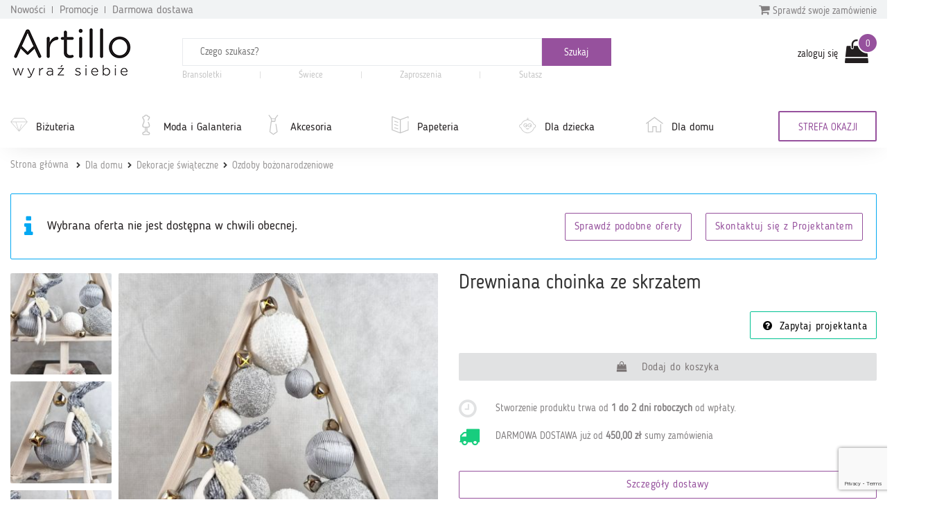

--- FILE ---
content_type: text/html; charset=utf-8
request_url: https://archiwum.artillo.pl/produkt/drewniana-choinka-ze-skrzatem,394122.html
body_size: 20849
content:
 <!DOCTYPE html PUBLIC "-//W3C//DTD XHTML 1.0 Transitional//EN" "http://www.w3.org/TR/xhtml1/DTD/xhtml1-transitional.dtd">
<html xmlns="http://www.w3.org/1999/xhtml" xml:lang="en" lang="en" >

<head>
    <meta http-equiv="ContentType" content="text/html" />
    <meta http-equiv="X-UA-Compatible" content="IE=edge,chrome=1" />
    <meta content="width=device-width, initial-scale=1, minimum-scale=1, maximum-scale=1" name="viewport" />
    <meta name="language" content="pl" />
    <meta name="author" content="Artillo - //artillo.pl" />
    <meta name="p:domain_verify" content="806f4b9b49733d4bb202b40639461194" />
    <meta name="description" content="Drewniana choinka ze skrzatem – Drewniana choinka w stylu skandynawskim. Drewno sosnowe, pomalowane białą bejcą i zabezpieczone lakierem bezbarwnym (akryl).  Choinka o wymiarach 68 cm wysokości i 43 cm szerokości. Choinka z  bombkami styropianowymi ozdobnymi materiałami w odcieniach popieli i bieli. Dodatkowo mały skrzat i srebrna gwiazda ze sznurka.. Całość oświetlona białymi, zimnymi  lampkami LED na baterie. Prosta i elegancka ozdoba, która może umilić czas zarówno w domu jak i w biurze. Choinka w całości stworzona z materiałów ekologicznych. W ofercie inne wzory choinek. Taka choinka może cieszyć  oczy przez wiele lat. Zapraszam (19)" />
<meta name="keywords" content="Artillo.pl" />
<meta name="language" content="pl" />
<meta name="author" content="Artillo - https://artillo.pl" />
<title>Drewniana choinka ze skrzatem - zrobionerecznie</title>

    <link rel="shortcut icon" href="https://i.artillo.pl/favicon.ico" />
    <meta property="og:title" content="Drewniana choinka ze skrzatem – Artillo.pl" />
<meta property="og:type" content="product" />
<meta property="og:image" content=" https://i.artillo.pl/u/ic/3/c/4/f/3e5cf05e1fc553d9bfbe0e6fc7c9.jpg" />
<meta property="og:image:width" content="250" />
<meta property="og:image:height" content="250" />
<meta property="og:url" content="https://artillo.pl/produkt/drewniana-choinka-ze-skrzatem,394122.html" />
<meta property="og:site_name" content="Artillo.pl" />
<meta property="fb:admins" content="100001055937202" />
<meta property="fb:app_id" content="" />
<meta property="og:locale" content="pl_PL" />
<meta property="og:description" content="Drewniana choinka w stylu skandynawskim. Drewno sosnowe, pomalowane białą bejcą i zabezpieczone lakierem bezbarwnym (akryl).  Choinka o wymiarach 68 cm wysokości i 43 cm szerokości. Choinka z  bombkami styropianowymi ozdobnymi materiałami w odcieniach popieli i bieli. Dodatkowo mały skrzat i srebrna gwiazda ze sznurka.. Całość oświetlona białymi, zimnymi  lampkami LED na baterie. Prosta i elegancka ozdoba, która może umilić czas zarówno w domu jak i w biurze. Choinka w całości stworzona z materiałów ekologicznych. W ofercie inne wzory choinek. Taka choinka może cieszyć  oczy przez wiele lat. Zapraszam (19)" />

    <style>
        @font-face {
            font-family: 'BloggerSans';
            src: url(https://artillo.pl/fonts/BloggerSans.ttf);
        }

        @font-face {
            font-family: 'BloggerSansLight';
            src: url(https://artillo.pl/fonts/BloggerSansLight.ttf);
        }

        @font-face {
            font-family: 'FontAwesome';
            src: url('/fonts/fontawesome-webfont.eot?v=4.7.0');
            src: url('/fonts/fontawesome-webfont.eot?#iefix&v=4.7.0') format('embedded-opentype'), url('/fonts/fontawesome-webfont.woff2?v=4.7.0') format('woff2'), url('/fonts/fontawesome-webfont.woff?v=4.7.0') format('woff'), url('/fonts/fontawesome-webfont.ttf?v=4.7.0') format('truetype'), url('/fonts/fontawesome-webfont.svg?v=4.7.0#fontawesomeregular') format('svg');
        }
    </style>

    <!-- <script src="https://browser.sentry-cdn.com/5.20.1/bundle.min.js" integrity="sha384-O8HdAJg1h8RARFowXd2J/r5fIWuinSBtjhwQoPesfVILeXzGpJxvyY/77OaPPXUo" crossorigin="anonymous"></script> -->
    <!-- <script>
        Sentry.init({
            dsn: '',
            release: 'artillo.pl@init'
        });
            </script> -->

    <link rel="stylesheet" type="text/css" media="screen" href="https://cdnjs.cloudflare.com/ajax/libs/bootstrap-slider/7.1.0/css/bootstrap-slider.min.css" />

    
	<script>
	 (function(i,s,o,g,r,a,m){i['GoogleAnalyticsObject']=r;i[r]=i[r]||function(){
	 (i[r].q=i[r].q||[]).push(arguments)},i[r].l=1*new Date();a=s.createElement(o),
	 m=s.getElementsByTagName(o)[0];a.async=1;a.src=g;m.parentNode.insertBefore(a,m)
	 })(window,document,'script','https://www.google-analytics.com/analytics.js','ga');

	 ga('create', 'UA-21583958-1', 'auto');
	 ga('send', 'pageview');

	</script>
	<link rel="stylesheet" type="text/css" media="screen" href="https://i.artillo.pl/css/bootstrap.min.css" />
<link rel="stylesheet" type="text/css" media="screen" href="https://i.artillo.pl/css/style.min.css" />
<link rel="stylesheet" type="text/css" media="screen" href="https://i.artillo.pl/sfFacebookConnectPlugin/css/style.css" />
<script type="text/javascript" src="https://i.artillo.pl/js/jquery-1.11.0.js"></script>
<script type="text/javascript" src="https://i.artillo.pl/js/bootstrap.min.js"></script>
<script type="text/javascript" src="https://i.artillo.pl/js/slick.js"></script>
<script type="text/javascript" src="https://i.artillo.pl/js/utilities.min.js"></script>
<script type="text/javascript" src="https://i.artillo.pl/js/simple-lightbox.js"></script>
<script type="text/javascript" src="https://i.artillo.pl/js/product_page.js"></script>
        <link rel="canonical" href="https://artillo.pl/produkt/drewniana-choinka-ze-skrzatem,394122.html" />
        <script>
        ! function(f, b, e, v, n, t, s) {
            if (f.fbq) return;
            n = f.fbq = function() {
                n.callMethod ?
                    n.callMethod.apply(n, arguments) : n.queue.push(arguments)
            };
            if (!f._fbq) f._fbq = n;
            n.push = n;
            n.loaded = !0;
            n.version = '2.0';
            n.queue = [];
            t = b.createElement(e);
            t.async = !0;
            t.src = v;
            s = b.getElementsByTagName(e)[0];
            s.parentNode.insertBefore(t, s)
        }(window, document, 'script', 'https://connect.facebook.net/en_US/fbevents.js');
        fbq('init', 2222699871388750);
        fbq('init', 772290476247989);
        fbq('track', 'PageView');
        fbq('track', 'ViewContent', {
content_name: 'Drewniana choinka ze skrzatem',
content_category: 'Dekoracje świąteczne > Dekoracje świąteczne > Ozdoby bożonarodzeniowe',
content_ids: ['394122'],
content_type: 'product',
value: 150.00,
currency: 'PLN'
});
    </script>
    <noscript><img height="1" width="1" src="https://www.facebook.com/tr?id=2222699871388750&ev=PageView&noscript=1" /></noscript>
    <noscript><img height="1" width="1" src="https://www.facebook.com/tr?id=772290476247989&ev=PageView&noscript=1" /></noscript>
    <!-- End Facebook Pixel Code -->
    <script type="text/javascript">
        function sendToFb() {
            if (isNaN($('#addCartQ').val()))
                var count = 1;
            else
                var count = parseFloat($('#addCartQ').val());

            fbq('track', 'AddToCart', {
                content_name: $('#fb-data').attr('data-name'),
                content_category: $('#fb-data').attr('data-cat'),
                content_ids: [$('#fb-data').attr('data-id')],
                content_type: 'product',
                value: parseFloat($('#fb-data').attr('data-value')) * count,
                currency: 'PLN'
            });
        }
    </script>

    </head>
<body>
    <div class="main-content">         <div class="top-bar">
            <div class="container">
                <section class="top-bar__wrap">
                    <div class="top-bar__links">
                        <a href="https://artillo.pl/nowosci.html" class="top-bar__link">Nowości</a>
                        <a href="https://artillo.pl/strefa-okazji.html" class="top-bar__link">Promocje</a>
                        <a href="https://artillo.pl/darmowa-dostawa.html" class="top-bar__link">Darmowa dostawa</a>
                    </div>
                    <div class="top-bar__check-order-status">
                        <a href="https://artillo.pl/status-zamowienia.html" class="top-bar__toggle-btn">
                            <i class="fa fa-shopping-cart"></i> Sprawdź swoje zamówienie
                        </a>
                        <div class="top-bar__input">
                            <form id="purchaseStatus" method="post" action="https://artillo.pl/status-zamowienia.html">                            <input type="text" placeholder="Wpisz numer zamówienia" name="no" id="no">
                            <button type="submit" class="top-bar__submit button-small">
                                <i class="fa fa-angle-right"></i>
                            </button>
                            </form>
                        </div>
                    </div>
                </section>
            </div>
        </div>
        <p class="top-header-sticky-space"></p>
        <div class="top-header">
            <div class="container">
                <header class="header">
                    <div class="header__logo">
                        <a href="https://artillo.pl/">
                            <img class="img-responsive header__logo--big" src="/img/logo-header.png" alt="Sklep dla twórców rękodzieła Artillo">
                            <img class="img-responsive header__logo--small" src="/img/logo-header-small.png" alt="Sklep dla twórców rękodzieła Artillo">
                        </a>
                    </div>
                    <div class="header__search">
                        <div class="toggle-menu">
                            <i class="fa fa-bars"></i>
                        </div>
                        <div class="search-container">
    <form class="search-form" method="get" action="https://artillo.pl/search/product.html">
        <input name="gq" autocomplete="off" class="js-search-input" type="text" placeholder="Czego szukasz?" required />
        <div class="search-autocompleter transition">
            <div class="js-best">
                <p class="search-autocompleter__title">Często wyszukiwane:</p>
                <ul>
                </ul>
            </div>

            <div class="js-shops">
                <p class="search-autocompleter__title">Popularne butiki:</p>
                <ul>
                </ul>
            </div>

            <div class="js-prop">
                <p class="search-autocompleter__title">Czy masz na myśli:</p>
                <ul>
                </ul>
            </div>

        </div>
        <div class="search_icon">
            <input type="submit" value="Szukaj" class="submit js-search-submit" />
        </div>
    </form>
        <div class="hot-search">
                    <a class="hot-search__item" href="/search/product.html?gq=Bransoletki">
                Bransoletki            </a>
            <span class="hot-search__separator"></span>
                    <a class="hot-search__item" href="https://artillo.pl/search/product.html?gq=%C5%9Bwiece ">
                Świece            </a>
            <span class="hot-search__separator"></span>
                    <a class="hot-search__item" href="https://artillo.pl/kategoria/zaproszenia,343.html ">
                Zaproszenia            </a>
            <span class="hot-search__separator"></span>
                    <a class="hot-search__item" href="/kategoria/bizuteria-sutasz,498.html">
                Sutasz            </a>
            <span class="hot-search__separator"></span>
            </div>
    <div data-hint="Wpisz przynajmniej 1 znak" class="hint-bottom-middle animated--hide hint-persist"></div>
</div>                    </div>
                    <div class="header__login">
                        <div class="user-account">
            <a class="user-account__link" href="https://artillo.pl/d/login.html" rel="nofollow">
            zaloguj się
        </a>
        

<a href="https://artillo.pl/cart.html"
   data-cart="0"
   class="user-account__cart ico-cart ico">
</a></div>                    </div>
                </header>
            </div>
            <nav class="navigation navigation--page">
                <div class="main-navigation">
                    <div class="container">
                        <div class="main-navigation__wrap">
                            <ul class="main-navigation__categories">
                                    <li class="main-navigation__item">
                <svg><use xlink:href="/img/icons.svg#diamond" /></svg>                <a title="Biżuteria"
                    href="https://artillo.pl/kategoria/bizuteria,2.html"
                    data-id="2">
                    Biżuteria                </a>
            </li>
                                                                                                                                                                                                                                                                                                                                                                                                                                                                                                                                                                                                                                                                                                                                                                                                                                                                                                                                                                                                                                                                                                                                                        <li class="main-navigation__item">
                <svg><use xlink:href="/img/icons.svg#mannequin" /></svg>                <a title="Moda i Galanteria"
                    href="https://artillo.pl/kategoria/moda-i-galanteria,182.html"
                    data-id="182">
                    Moda i Galanteria                </a>
            </li>
                                                                                                                                                                                                                                                                                                                                                                                                                                                                                                                                                                                <li class="main-navigation__item">
                <svg><use xlink:href="/img/icons.svg#tie" /></svg>                <a title="Akcesoria"
                    href="https://artillo.pl/kategoria/akcesoria,284.html"
                    data-id="284">
                    Akcesoria                </a>
            </li>
                                                                                                                                                                                                                                                                                                                                                                                <li class="main-navigation__item">
                <svg><use xlink:href="/img/icons.svg#doc" /></svg>                <a title="Papeteria"
                    href="https://artillo.pl/kategoria/papeteria,333.html"
                    data-id="333">
                    Papeteria                </a>
            </li>
                                                                                                                                                                                                                                                                                                                                                                                                                                                                                <li class="main-navigation__item">
                <svg><use xlink:href="/img/icons.svg#baby" /></svg>                <a title="Dla dziecka"
                    href="https://artillo.pl/kategoria/dla-dziecka,233.html"
                    data-id="233">
                    Dla dziecka                </a>
            </li>
                                                                                                                                                                                                                                                                                                                                                                                                                                                                                                                                                                                                                                                                                                                                                                                <li class="main-navigation__item">
                <svg><use xlink:href="/img/icons.svg#home" /></svg>                <a title="Dla domu"
                    href="https://artillo.pl/kategoria/dla-domu,207.html"
                    data-id="207">
                    Dla domu                </a>
            </li>
                                                                                                                                                                                                                                                                                                                                                                                                                                                                                                                                                                                                                                                                                                                                                                                                                                                                                                                                                                                                                                                                                                                                                                                                                                    </ul>                            <a href="https://artillo.pl/strefa-okazji.html">
                                <div class="main-navigation__triangle-button">
                                                                            <div class="main-navigation__traingle-button--visible">STREFA OKAZJI</div>
                                                                    </div>
                                                            </a>
                        </div>
                    </div>
                </div>

                <div class="sub-navigation">
                    <div class="container">
                        <div class="sub-navigation__items">
                            <ul class="sub-navigation__item">
                                    <li>
                                        <a href="https://artillo.pl/kategoria/kolczyki,3.html">
                                            Kolczyki
                                        </a>
                                    </li>
                                    <li>
                                        <a href="https://artillo.pl/kategoria/naszyjniki,4.html">
                                            Naszyjniki
                                        </a>
                                    </li>
                                    <li>
                                        <a href="https://artillo.pl/kategoria/pierscionki-i-obraczki,5.html">
                                            Pierścionki i obrączki
                                        </a>
                                    </li>
                                    <li>
                                        <a href="https://artillo.pl/kategoria/bransoletki,6.html">
                                            Bransoletki
                                        </a>
                                    </li>
                                    <li>
                                        <a href="https://artillo.pl/kategoria/broszki,7.html">
                                            Broszki
                                        </a>
                                    </li>
                                    <li>
                                        <a href="https://artillo.pl/kategoria/bizuteria-decoupage,503.html">
                                            Biżuteria decoupage
                                        </a>
                                    </li>
                                    <li>
                                        <a href="https://artillo.pl/kategoria/bizuteria-ceramiczna,543.html">
                                            Biżuteria ceramiczna
                                        </a>
                                    </li>
                                    <li>
                                        <a href="https://artillo.pl/kategoria/bizuteria-z-filcu,506.html">
                                            Biżuteria z filcu
                                        </a>
                                    </li>
                                    <li>
                                        <a href="https://artillo.pl/kategoria/bizuteria-sutasz,498.html">
                                            Biżuteria sutasz
                                        </a>
                                    </li>
                                    <li>
                                        <a href="https://artillo.pl/kategoria/bizuteria-srebrna,606.html">
                                            Biżuteria srebrna
                                        </a>
                                    </li>
                                    <li>
                                        <a href="https://artillo.pl/kategoria/bizuteria-ze-szkla,529.html">
                                            Biżuteria ze szkła
                                        </a>
                                    </li>
                                    <li>
                                        <a href="https://artillo.pl/kategoria/wisiorki,360.html">
                                            Wisiorki
                                        </a>
                                    </li>
                                    <li>
                                        <a href="https://artillo.pl/kategoria/komplety,277.html">
                                            Komplety
                                        </a>
                                    </li></ul><ul class="sub-navigation__item">
                                    <li>
                                        <a href="https://artillo.pl/kategoria/moda,621.html">
                                            Moda
                                        </a>
                                    </li>
                                    <li>
                                        <a href="https://artillo.pl/kategoria/torby-i-torebki,174.html">
                                            Torby i torebki
                                        </a>
                                    </li>
                                    <li>
                                        <a href="https://artillo.pl/kategoria/nakrycia-glowy,194.html">
                                            Nakrycia głowy
                                        </a>
                                    </li>
                                    <li>
                                        <a href="https://artillo.pl/kategoria/wokol-szyi,185.html">
                                            Wokół szyi
                                        </a>
                                    </li>
                                    <li>
                                        <a href="https://artillo.pl/kategoria/rekawiczki,188.html">
                                            Rękawiczki
                                        </a>
                                    </li>
                                    <li>
                                        <a href="https://artillo.pl/kategoria/paski,183.html">
                                            Paski
                                        </a>
                                    </li>
                                    <li>
                                        <a href="https://artillo.pl/kategoria/buty-i-kapcie,383.html">
                                            Buty i kapcie
                                        </a>
                                    </li></ul><ul class="sub-navigation__item">
                                    <li>
                                        <a href="https://artillo.pl/kategoria/akcesoria-do-wlosow,285.html">
                                            Akcesoria do włosów
                                        </a>
                                    </li>
                                    <li>
                                        <a href="https://artillo.pl/kategoria/breloki-i-zawieszki,292.html">
                                            Breloki i zawieszki
                                        </a>
                                    </li>
                                    <li>
                                        <a href="https://artillo.pl/kategoria/pokrowce-i-etui,305.html">
                                            Pokrowce i etui
                                        </a>
                                    </li>
                                    <li>
                                        <a href="https://artillo.pl/kategoria/zakladki-do-ksiazek,469.html">
                                            Zakładki do książek
                                        </a>
                                    </li>
                                    <li>
                                        <a href="https://artillo.pl/kategoria/akcesoria-rozne,376.html">
                                            Akcesoria różne
                                        </a>
                                    </li></ul><ul class="sub-navigation__item">
                                    <li>
                                        <a href="https://artillo.pl/kategoria/albumy-i-notesy,350.html">
                                            Albumy i notesy
                                        </a>
                                    </li>
                                    <li>
                                        <a href="https://artillo.pl/kategoria/kartki-okolicznosciowe,334.html">
                                            Kartki okolicznościowe
                                        </a>
                                    </li>
                                    <li>
                                        <a href="https://artillo.pl/kategoria/zaproszenia,343.html">
                                            Zaproszenia
                                        </a>
                                    </li>
                                    <li>
                                        <a href="https://artillo.pl/kategoria/pudelka,355.html">
                                            Pudełka
                                        </a>
                                    </li>
                                    <li>
                                        <a href="https://artillo.pl/kategoria/pozostale,353.html">
                                            Pozostałe
                                        </a>
                                    </li></ul><ul class="sub-navigation__item">
                                    <li>
                                        <a href="https://artillo.pl/kategoria/ubrania-dla-dzieci,239.html">
                                            Ubrania dla dzieci
                                        </a>
                                    </li>
                                    <li>
                                        <a href="https://artillo.pl/kategoria/galanteria-dla-dzieci,571.html">
                                            Galanteria dla dzieci
                                        </a>
                                    </li>
                                    <li>
                                        <a href="https://artillo.pl/kategoria/dla-niemowlat,234.html">
                                            Dla niemowląt
                                        </a>
                                    </li>
                                    <li>
                                        <a href="https://artillo.pl/kategoria/akcesoria-szkolne,567.html">
                                            Akcesoria szkolne
                                        </a>
                                    </li>
                                    <li>
                                        <a href="https://artillo.pl/kategoria/pokoj-dzieciecy,362.html">
                                            Pokój dziecięcy
                                        </a>
                                    </li>
                                    <li>
                                        <a href="https://artillo.pl/kategoria/nauka-i-zabawa,264.html">
                                            Nauka i zabawa
                                        </a>
                                    </li>
                                    <li>
                                        <a href="https://artillo.pl/kategoria/bizuteria-dla-dzieci,255.html">
                                            Biżuteria dla dzieci
                                        </a>
                                    </li></ul><ul class="sub-navigation__item">
                                    <li>
                                        <a href="https://artillo.pl/kategoria/kuchnia-i-gotowanie,208.html">
                                            Kuchnia i gotowanie
                                        </a>
                                    </li>
                                    <li>
                                        <a href="https://artillo.pl/kategoria/lazienka,329.html">
                                            Łazienka
                                        </a>
                                    </li>
                                    <li>
                                        <a href="https://artillo.pl/kategoria/dekoracje-i-ozdoby,521.html">
                                            Dekoracje i ozdoby
                                        </a>
                                    </li>
                                    <li>
                                        <a href="https://artillo.pl/kategoria/dekoracje-swiateczne,418.html">
                                            Dekoracje świąteczne
                                        </a>
                                    </li>
                                    <li>
                                        <a href="https://artillo.pl/kategoria/domowe-tekstylia,226.html">
                                            Domowe tekstylia
                                        </a>
                                    </li>
                                    <li>
                                        <a href="https://artillo.pl/kategoria/akcesoria-domowe,261.html">
                                            Akcesoria domowe
                                        </a>
                                    </li>
                                    <li>
                                        <a href="https://artillo.pl/kategoria/przechowywanie,618.html">
                                            Przechowywanie
                                        </a>
                                    </li>
                                    <li>
                                        <a href="https://artillo.pl/kategoria/meble,289.html">
                                            Meble
                                        </a>
                                    </li>
                                    <li>
                                        <a href="https://artillo.pl/kategoria/oswietlenie,250.html">
                                            Oświetlenie
                                        </a>
                                    </li>
                                    <li>
                                        <a href="https://artillo.pl/kategoria/zwierzeta,475.html">
                                            Zwierzęta
                                        </a>
                                    </li>
                                    <li>
                                        <a href="https://artillo.pl/kategoria/e-ksiazki-i-poradniki,423.html">
                                            E-książki i poradniki
                                        </a>
                                    </li></ul>                        </div>

                        <div class="sub-navigation__shops"></div>
                    </div>
                </div>
            </nav>
        </div>



        <div class="container">
                            <div id="sitemap" xmlns:v="http://rdf.data-vocabulary.org/#">
                    <p>
                                                    <span typeof="v:Breadcrumb">
                                <a href="https://artillo.pl/" rel="v:url" property="v:title">Strona główna</a>
                            </span>
                            <span typeof="v:Breadcrumb"><a href="https://artillo.pl/kategoria/dla-domu,207.html"  rel="v:url" property="v:title">Dla domu</a></span><span typeof="v:Breadcrumb"><a href="https://artillo.pl/kategoria/dekoracje-swiateczne,418.html"  rel="v:url" property="v:title">Dekoracje świąteczne</a></span><span typeof="v:Breadcrumb"><a href="https://artillo.pl/kategoria/ozdoby-bozonarodzeniowe,421.html" style="padding-right:0px;margin-right:0px;background: none" rel="v:url" property="v:title">Ozdoby bożonarodzeniowe</a></span>                                            </p>
                    <!--#sitemap-->
                </div>
                    </div>

        <script type="text/javascript">
    $(document).ready(function(){
            });
</script>

<script type="text/javascript" async defer src="//assets.pinterest.com/js/pinit.js"></script>
<script src="https://hammerjs.github.io/dist/hammer.min.js"></script>

<div id="mainwide" itemscope itemtype="http://schema.org/Product" data-pid="394122">
    <meta itemprop="sku" content="394122" />
    <meta itemprop="image" content="https://archiwum.artillo.pl/u/ic/d/d/e/b/2cac64fcc7c556ad6fe02e3bdad6.jpg" />

    <div class="product-alerts">
        <div class="container">

                            <div class="alert alert-border alert-ico alert-ico--with-buttons alert-info">
                    <div class="alert-ico__ico">
                        <i class="fa fa-info"></i>
                    </div>
                    <div class="alert-ico__text">
                        <p>
                            Wybrana oferta nie jest dostępna w chwili obecnej.
                        </p>
                        <div class="alert-ico__buttons">

                            <a class="button button-line" href="https://artillo.pl/kategoria/ozdoby-bozonarodzeniowe,421.html">Sprawdź podobne oferty</a>

                                                            <a class="button button-line" id="" href="#tab_contact" onclick="$('#tab_contact').trigger('click')">
                                    Skontaktuj się z Projektantem
                                </a>
                                                    </div>
                    </div>
                </div>
            
        </div>
    </div>

    <!-- GALLERY -->
    <div class="content">
        <div class="container">
            <div class="product_about">
                <div class="product_gallery">

                    <div class="details-title-header visible-sm-block visible-xs-block">
                        <p class="title_1">Drewniana choinka ze skrzatem</p>
                                                                    </div>

                    <div class="gallery_product_big">
                        <a id="main-photo-link" class="lightbox-item" href="https://i.artillo.pl/u/ic/2/8/e/c/fcbf00dadd2ab64909b4740d6411.jpg" alt="Drewniana choinka ze skrzatem" title="Drewniana choinka ze skrzatem">
                            <img class="img-thumbnail img-responsive" src="https://i.artillo.pl/u/ic/d/d/e/b/2cac64fcc7c556ad6fe02e3bdad6.jpg" alt="Drewniana choinka ze skrzatem" title="Drewniana choinka ze skrzatem" />
                        </a>

                        <div class="gallery_product_dots">
                            
                                                            <div class="dots">
                                                                            <span class="dot active" data-image-src="https://i.artillo.pl/u/ic/d/d/e/b/2cac64fcc7c556ad6fe02e3bdad6.jpg"></span>
                                                                            <span class="dot " data-image-src="https://i.artillo.pl/u/ic/4/8/5/7/c38a0a221bbdd98904507dde402f.jpg"></span>
                                                                            <span class="dot " data-image-src="https://i.artillo.pl/u/ic/5/b/6/3/dd9338d915572a86b82c78605acc.jpg"></span>
                                                                            <span class="dot " data-image-src="https://i.artillo.pl/u/ic/1/c/6/8/bc6e3af27274c00fd86dd1dd273f.jpg"></span>
                                                                    </div>
                                                    </div>
                    </div>

                    <div class="gallery_product_thumbs">
                                                        <a class="lightbox-item" href="https://i.artillo.pl/u/ic/8/b/9/a/f68c27b7152da3ead35b49622438.jpg" alt="Drewniana choinka ze skrzatem - " title="Drewniana choinka ze skrzatem - ">
                                    <img class="img-thumbnail img-responsive" src="https://i.artillo.pl/u/ic/e/b/b/e/32631cf4f85e8e4bf706951c89a3.jpg" alt="Drewniana choinka ze skrzatem - " title="Drewniana choinka ze skrzatem - " />
                                </a>
                                                        <a class="lightbox-item" href="https://i.artillo.pl/u/ic/1/7/4/e/00cfae6654d887fc83223ebba86d.jpg" alt="Drewniana choinka ze skrzatem - " title="Drewniana choinka ze skrzatem - ">
                                    <img class="img-thumbnail img-responsive" src="https://i.artillo.pl/u/ic/9/9/d/3/895d19f2f942eb37334c854e27ba.jpg" alt="Drewniana choinka ze skrzatem - " title="Drewniana choinka ze skrzatem - " />
                                </a>
                                                        <a class="lightbox-item" href="https://i.artillo.pl/u/ic/3/7/1/1/cd73ada400e5f595e381c35b6ca6.jpg" alt="Drewniana choinka ze skrzatem - " title="Drewniana choinka ze skrzatem - ">
                                    <img class="img-thumbnail img-responsive" src="https://i.artillo.pl/u/ic/9/4/d/b/656b63b81f8838661bf4150d6839.jpg" alt="Drewniana choinka ze skrzatem - " title="Drewniana choinka ze skrzatem - " />
                                </a>
                                            </div>
                </div>

                <div class="product-details">
                    <div class="details-title-header hidden-sm hidden-xs">
                        <h1 itemprop="name" class="title_1">Drewniana choinka ze skrzatem</h1>
                                                                    </div>


                    
                    
                    <form action="https://artillo.pl/cart/394122/add.html" rel="nofollow" id="formAddCart" method="POST">
                        
                        <a id="ask_btn" class="button button-question button-ico " href="#tab_contact" onclick="$('#tab_contact').trigger('click');">
                            Zapytaj projektanta
                        </a>

                        <a href="#" class="button button_product_details  link-disabled addToCart" data-pid="394122">
                            Dodaj do koszyka
                        </a>
                    </form>
                                            <div class="row flex-row product-detail-time">
                            <div class="col-xs-1">
                                <i class="fa fa-clock-o product-detail-icon"></i>
                            </div>
                            <div class="col-xs-11">
                                <div class="prod-details">
                                    <p class="details-title">
                                        <span class="js-realization-string">Stworzenie produktu trwa od <b>1 do 2 dni roboczych</b> od wpłaty</span>.
                                    </p>
                                </div>
                            </div>
                        </div>
                                                                <div class="row flex-row">
                            <div class="col-xs-1">
                                <i class="fa fa-truck free product-detail-icon" aria-hidden="true"></i>
                            </div>
                            <div class="col-xs-11">
                                <div class="prod-details">
                                    <p class="details-title">
                                        DARMOWA DOSTAWA
                                        już&nbsp;od&nbsp;<b>450,00 zł</b>&nbsp;sumy&nbsp;zamówienia
                                    </p>
                                </div>
                            </div>
                        </div>
                    
                    <div class="row flex-row">

                        <div class="col-xs-12">
                            <div class="">
                                <a href="#tab_shipment" class="button button-shipment-details button-line btn-block" onClick="$('#tab_shipment').trigger('click');">
                                    Szczegóły dostawy
                                </a>
                            </div>
                        </div>
                    </div>

                    <div class="social-share">
                        <a class="fb-share-button" target="_blank" href="https://www.facebook.com/sharer/sharer.php?u=https%3A%2F%2Farchiwum.artillo.pl%2Fprodukt%2Fdrewniana-choinka-ze-skrzatem%2C394122.html&amp;src=sdkpreparse">
                            <i class=" fa fa-facebook-official" aria-hidden="true"></i> Udostępnij
                        </a>

                        <a class="pin-share-button" data-pin-custom="true" href="https://www.pinterest.com/pin/create/button/">
                            <i class="fa fa-pinterest" aria-hidden="true"></i> Zapisz
                        </a>

                        <a id="tweetShare" href="#" class="twitter-share-button" data-size="large">
                            <i class="fa fa-twitter" aria-hidden="true"></i> Tweetnij
                        </a>

                    </div>
                </div>
            </div>

            <div class="row">
                <div class="col-lg-12 profile-tabs-wrapper">
                    <ul class="nav nav-tabs clickable_tabs scroll-tabs" role="tablist">
                        <li class="active"><a href="javascript:;" class="tab" id="tab_description">Opis</a></li>
                        <li><a href="javascript:;" class="tab" id="tab_shipment">Dostawa i płatność</a></li>
                        <li><a href="javascript:;" class="tab" id="tab_return">Zwroty</a></li>
                        <li><a href="javascript:;" class="tab" id="tab_gpsr">GPSR</a></li>
                        <li><a href="javascript:;" class="tab" id="tab_comments">Komentarze</a></li>
                        <li><a href="javascript:;" class="tab" id="tab_contact">Kontakt</a></li>
                    </ul>
                </div>
            </div>

            <div class="row">

                <div class="col-md-9 col-md-push-3">

                    <div class="tabs-tab" id="description" itemprop="description">
                        
<p>Drewniana choinka w stylu skandynawskim. Drewno sosnowe, pomalowane białą bejcą i zabezpieczone lakierem bezbarwnym (akryl).  Choinka o wymiarach 68 cm wysokości i 43 cm szerokości. Choinka z  bombkami styropianowymi ozdobnymi materiałami w odcieniach popieli i bieli. Dodatkowo mały skrzat i srebrna gwiazda ze sznurka.. Całość oświetlona białymi, zimnymi  lampkami LED na baterie. Prosta i elegancka ozdoba, która może umilić czas zarówno w domu jak i w biurze. Choinka w całości stworzona z materiałów ekologicznych. W ofercie inne wzory choinek. Taka choinka może cieszyć  oczy przez wiele lat. Zapraszam (19)</p>        <div>
            <h3>Rozmiar</h3>
                                        <div class="intro">
                    <p>Choinka o wymiarach 68 cm wysokości i 43 cm szerokości.</p>                </div>
                    </div>
<div>
    <h3>Kolorystyka produktu</h3>
            <p>
            <span class="white color-btn" style="background-color:#FFFFFF"></span>
            biały        </p>
            <p>
            <span class=" color-btn" style="background-color:#B6B6B6"></span>
            szary        </p>
            <p>
            <span class=" color-btn" style="background-color:#^c-gold^złoty"></span>
            złoty        </p>
    </div>                    </div>

                    <div class="tabs-tab" id="shipment">
                        <h3>Dostawa i płatność</h3>

        <p class="alert alert-border alert-accent alert-info">
            Dostawa produktu dostępna jest tylko na terytorium Rzeczypospolitej Polskiej.
        </p>
    
<p>
    Poniżej możesz zobaczyć dokładny koszt wysyłki dla tego produktu.
</p>


<table class="table table-striped">
    <thead>

        <tr class="purple-link">
            <th col="3"><h3>Przedpłata</h3></th>
        </tr>

        <tr>
            <th>Nazwa metody dostawy</th>
            <th class="text-right">Koszt dostawy</th>
            <th class="text-right">Dopłata za przesyłkę łączoną <span class="purple-link">*</span></th>
        </tr>

    </thead>
    <tbody>

                <tr>
                <td>Wysyłka standardowa</td>
                <td class="text-right">16,00 zł</td>
                <td class="text-right">0,00 zł</td>
            </tr>
                    <tr>
                <td>Odbiór osobisty u Projektanta</td>
                <td class="text-right">0,00 zł</td>
                <td class="text-right">0,00 zł</td>
            </tr>
        
    </tbody>
</table>

<p class="tip">
    <span class="purple-link">*</span>
    dopłata za przesyłkę łączoną to kwota jaka zostanie doliczona za każdą kolejną sztukę produktu,
    która ma być dołączona do wysyłki zawierającą powyżej jednego produktu.
</p>

<br />
<h3>Darmowa dostawa</h3>
<p>
    <i class="fa fa-truck free text-green" aria-hidden="true"></i>
    Projektant oferuje darmową dostawę dla zamówień od wartości
    <b>450,00 zł</b>
    poprzez Odbiór w Paczkomacie, DHL, DPD, FedEx, UPS, GLS, Kurier InPost, Poczta Polska, Wysyłka standardowa, List ekonomiczny, List polecony - ekonomiczny, Stany Zjednoczone, Unia Europejska, Szwajcaria, Norwegia, Reszta świata, List polecony - priorytetowy, List priorytetowy, Odbiór na Poczcie, Odbiór w Orlenie, Odbiór w Ruchu, Odbiór w Żabce, Odbiór w Biedronce, Odbiór w Carrefour, Odbiór w Społem, Odbiór w Lewiatanie.
</p>


<p><strong>Termin dostawy</strong>
    produktu do Kupującego zależny jest od wybranej formy wysyłki. Do terminu wysyłki wynoszącego 2 dni roboczych od dnia następującego po odnotowaniu wpłaty (lub po złożeniu zamówienia w przypadku wysyłki pobraniowej), należy dodać odpowiednią liczbę dni zgodnie z regulaminem usługi firmy transportowej.
</p>
<ul class="dot-list">
        </ul>
<br/>
<p><strong>Termin gotowości</strong>
    produktu do odbioru przez Kupującego – w przypadku wyboru przez Kupującego odbioru osobistego produktu, produkt będzie gotowy do odbioru przez Kupującego w terminie 2 dni roboczych od dnia następującego po odnotowaniu wpłaty (lub po złożeniu zamówienia w przypadku płatności przy odbiorze).
</p>
<ul class="dot-list">
                <li>w przypadku wyboru przez Kupującego sposobu płatności gotówką przy odbiorze osobistym – od dnia zawarcia umowy sprzedaży.</li>
    </ul>
<br/>
<p>Dniem roboczym jest jeden dzień od poniedziałku do piątku z wyłączeniem dni ustawowo wolnych od pracy.</p>

<br />

<h3>Sposób i termin zapłaty za produkt</h3>
<p>Sprzedawca udostępnia Kupującemu do wyboru następujące sposoby płatności:</p>

<ul class="dot-list">
                <li>Płatność online (PayU)</li></ul>

<br />
<h3>Termin płatności</h3>

<ul class="dot-list">
    <li>
        w przypadku wyboru przez Kupującego
        płatności online        . Kupujący obowiązany jest do dokonania płatności w terminie 7 dni kalendarzowych od dnia zawarcia umowy sprzedaży.
    </li>

    </ul>
<br />                    </div>

                    <div class="tabs-tab" id="return">
                        <br />
                        

                    </div>

                    <div class="tabs-tab" id="gpsr">
                        <br />
                        
<div class="gpsr-info">
    
      <div class="alert alert-info shop-alert">
      <span></span>
        
        <p>
            <b>Informacja dotycząca wymagań GSPR</b>
        </p>
        
        <p>
            Zgodnie z Rozporządzeniem w sprawie Ogólnego Bezpieczeństwa Produktów (GSPR) 
            poniższe informacje stanowią oświadczenia sprzedawcy, mające na celu zapewnienie bezpieczeństwa 
            użytkowania produktów.
        </p>

        <p>
            Jeśli zakupiony produkt spowodował jakąkolwiek niebezpieczną sytuację, 
            prosimy o zgłoszenie incydentu bezpośrednio do <b>producenta</b>, 
            <a href="#tab_contact" onclick="$('#tab_contact').trigger('click')"><b>sprzedawcy</b></a> 
            lub do nas na adres <a href="/cdn-cgi/l/email-protection#88effbfaf8c8e9fafce1e4e4e7a6f8e4"><b><span class="__cf_email__" data-cfemail="c5a2b6b7b585a4b7b1aca9a9aaebb5a9">[email&#160;protected]</span></b></a>, 
            podając szczegółowy opis zdarzenia.
            Dziękujemy za współpracę w trosce o bezpieczeństwo!
        </p>
                
          </div>

    <p><strong>Nazwa produktu:</strong> Drewniana choinka ze skrzatem</p>
    <p><strong>Producent:</strong> ppitera, Paweł, Pitera, Prisy 71, 32-010, Prusy, PL</p>
    <p><strong>Data wprowadzenia do obiegu:</strong> <a href="#tab_contact" onclick="$('#tab_contact').trigger('click')">W celu uzyskania informacji skontaktuj się ze Sprzedawcą</a></p>

    <p><strong>Instrukcja użytkowania:</strong><br>
        <a href="#tab_contact" onclick="$('#tab_contact').trigger('click')">W celu uzyskania informacji skontaktuj się ze Sprzedawcą</a>    </p>

    <p><strong>Ostrzeżenia o zagrożeniach:</strong><br>
        <a href="#tab_contact" onclick="$('#tab_contact').trigger('click')">W celu uzyskania informacji skontaktuj się ze Sprzedawcą</a>    </p>

    <p><strong>Materiały do pobrania:</strong></p>
            <p><a href="#tab_contact" onclick="$('#tab_contact').trigger('click')">W celu uzyskania informacji skontaktuj się ze Sprzedawcą</a></p>
    
    <p><strong>Informacje dotyczące zgodności z wymogami bezpieczeństwa:</strong><br>
        <a href="#tab_contact" onclick="$('#tab_contact').trigger('click')">W celu uzyskania informacji skontaktuj się ze Sprzedawcą</a>    </p>
</div>                    </div>

                    <div class="tabs-tab" id="comments">
                        <br />
                        <div class="comments comments-front">

    
            <div class="item-wrap-comments"  itemprop="review" itemscope itemtype="http://schema.org/Review">
            <span class="hidden" itemprop="itemReviewed" content="Drewniana choinka ze skrzatem"></span>
            <div class="nick">
                <img alt="Janusz Kądzioła" title="Janusz Kądzioła" src="https://i.artillo.pl/u/ic/d/e/5/0/1d35afaa63364c7a7f854ae45efd.png" />            </div>
            <div class="item">
                <div class="info">
                    <div class="pull-left comment-header">
                        <span itemprop="author" content="J***** K*****">J***** K*****</span>,
                        <span class="date" itemprop="datePublished">15 grudnia 2020r.</span>
                    </div>
                    <div class="pull-right">
                        
                            <div itemprop="reviewRating" itemscope itemtype="http://schema.org/Rating" class="hidden">
                                <meta itemprop="worstRating" content="1" />
                                <meta itemprop="ratingValue" content="5" />
                                <meta itemprop="bestRating" content="5" />
                            </div><div class="rates rate_avarage">
    <i class="fa fa-heart "></i>
    <i class="fa fa-heart "></i>
    <i class="fa fa-heart "></i>
    <i class="fa fa-heart "></i>
    <i class="fa fa-heart "></i>
</div>                    </div>
                    <p class="clearfix"></p>
                    <div class="intro" itemprop="description">
                        <p>Polecam</p>
                    </div>
                    <span class="comment-type hint-top-right pull-right"  data-hint="Komentarz dodany przez Kupującego do zamówienia zrealizowanego przez Projektanta - niekoniecznie dotyczący przeglądanego produktu." >
                        Komentarz dotyczący butiku                        <i class="fa fa-info-circle" aria-hidden="true"></i>
                    </span>
                </div>

            </div>

            <p class="clearfix"></p>
        </div>
            <div class="item-wrap-comments"  itemprop="review" itemscope itemtype="http://schema.org/Review">
            <span class="hidden" itemprop="itemReviewed" content="Drewniana choinka ze skrzatem"></span>
            <div class="nick">
                <span class="color_circle" style="background-color: #e5f08d; width:60px;  min-width:60px;height:60px; line-height:60px">AC</span>            </div>
            <div class="item">
                <div class="info">
                    <div class="pull-left comment-header">
                        <span itemprop="author" content="A***** C*****">A***** C*****</span>,
                        <span class="date" itemprop="datePublished">21 września 2018r.</span>
                    </div>
                    <div class="pull-right">
                        
                            <div itemprop="reviewRating" itemscope itemtype="http://schema.org/Rating" class="hidden">
                                <meta itemprop="worstRating" content="1" />
                                <meta itemprop="ratingValue" content="5" />
                                <meta itemprop="bestRating" content="5" />
                            </div><div class="rates rate_avarage">
    <i class="fa fa-heart "></i>
    <i class="fa fa-heart "></i>
    <i class="fa fa-heart "></i>
    <i class="fa fa-heart "></i>
    <i class="fa fa-heart "></i>
</div>                    </div>
                    <p class="clearfix"></p>
                    <div class="intro" itemprop="description">
                        <p>Bardzo miły Kontakt. Polecam!</p>
                    </div>
                    <span class="comment-type hint-top-right pull-right"  data-hint="Komentarz dodany przez Kupującego do zamówienia zrealizowanego przez Projektanta - niekoniecznie dotyczący przeglądanego produktu." >
                        Komentarz dotyczący butiku                        <i class="fa fa-info-circle" aria-hidden="true"></i>
                    </span>
                </div>

            </div>

            <p class="clearfix"></p>
        </div>
            <div class="item-wrap-comments"  itemprop="review" itemscope itemtype="http://schema.org/Review">
            <span class="hidden" itemprop="itemReviewed" content="Drewniana choinka ze skrzatem"></span>
            <div class="nick">
                <span class="color_circle" style="background-color: #477b1b; width:60px;  min-width:60px;height:60px; line-height:60px">BT</span>            </div>
            <div class="item">
                <div class="info">
                    <div class="pull-left comment-header">
                        <span itemprop="author" content="B***** T*****">B***** T*****</span>,
                        <span class="date" itemprop="datePublished">14 marca 2016r.</span>
                    </div>
                    <div class="pull-right">
                        
                            <div itemprop="reviewRating" itemscope itemtype="http://schema.org/Rating" class="hidden">
                                <meta itemprop="worstRating" content="1" />
                                <meta itemprop="ratingValue" content="5" />
                                <meta itemprop="bestRating" content="5" />
                            </div><div class="rates rate_avarage">
    <i class="fa fa-heart "></i>
    <i class="fa fa-heart "></i>
    <i class="fa fa-heart "></i>
    <i class="fa fa-heart "></i>
    <i class="fa fa-heart "></i>
</div>                    </div>
                    <p class="clearfix"></p>
                    <div class="intro" itemprop="description">
                        <p>Pisanka przepiękna - delikatna i elegancka. W moim domu prezentuje się świetnie!</p>
                    </div>
                    <span class="comment-type hint-top-right pull-right"  data-hint="Komentarz dodany przez Kupującego w starym systemie ocen zakupów u Projektantów - system ten został wycofany w lipcu 2017 roku." >
                        Komentarz archiwalny                        <i class="fa fa-info-circle" aria-hidden="true"></i>
                    </span>
                </div>

            </div>

            <p class="clearfix"></p>
        </div>
            <div class="item-wrap-comments"  itemprop="review" itemscope itemtype="http://schema.org/Review">
            <span class="hidden" itemprop="itemReviewed" content="Drewniana choinka ze skrzatem"></span>
            <div class="nick">
                <span class="color_circle" style="background-color: #477b1b; width:60px;  min-width:60px;height:60px; line-height:60px">BT</span>            </div>
            <div class="item">
                <div class="info">
                    <div class="pull-left comment-header">
                        <span itemprop="author" content="B***** T*****">B***** T*****</span>,
                        <span class="date" itemprop="datePublished">14 marca 2016r.</span>
                    </div>
                    <div class="pull-right">
                        
                            <div itemprop="reviewRating" itemscope itemtype="http://schema.org/Rating" class="hidden">
                                <meta itemprop="worstRating" content="1" />
                                <meta itemprop="ratingValue" content="5" />
                                <meta itemprop="bestRating" content="5" />
                            </div><div class="rates rate_avarage">
    <i class="fa fa-heart "></i>
    <i class="fa fa-heart "></i>
    <i class="fa fa-heart "></i>
    <i class="fa fa-heart "></i>
    <i class="fa fa-heart "></i>
</div>                    </div>
                    <p class="clearfix"></p>
                    <div class="intro" itemprop="description">
                        <p>Pisanka przepiękna - delikatna i elegancka. W moim domu prezentuje się świetnie!</p>
                    </div>
                    <span class="comment-type hint-top-right pull-right"  data-hint="Komentarz dodany przez Kupującego w starym systemie ocen zakupów u Projektantów - system ten został wycofany w lipcu 2017 roku." >
                        Komentarz archiwalny                        <i class="fa fa-info-circle" aria-hidden="true"></i>
                    </span>
                </div>

            </div>

            <p class="clearfix"></p>
        </div>
    
        <div itemprop="aggregateRating" itemscope itemtype="http://schema.org/AggregateRating" class="text-center">
        Średnia ocena: <span itemprop="ratingValue">
            5.00</span>
            , na podstawie
        <span itemprop="ratingCount">4</span> opinii
    </div>
    
</div>
                    </div>

                    <div class="tabs-tab" id="contact">
                        <div id="createMsg">
    <h3>Zadaj pytanie dotyczące produktu: Drewniana choinka ze skrzatem</h3>
    <hr class="grey"/>
    <div class="form" style="position: relative">
        <p class="waiting" id="waiting1"><span>Twoja wiadomość jest wysyłana.</span></p>
            <form id="frontComposeMessage" enctype="multipart/form-data" method="post" class="floating-labels" action="https://artillo.pl/mymessage/composecopy.html" enctype="multipart/form-data">

                
                    <div class="row">
                        <div class="col-sm-8 col-sm-offset-2 col-xs-12 form-group">
                            <div class="inputs">
                                <input type="text" id="msg-name" class="form-control" required="required" name="msg[name]" />
                                <label class="control-label">Imię i nazwisko</label>
                                <div class="help-block with-errors"></div>
                            </div>
                        </div>
                    </div>

                    <div class="row">
                        <div class="col-sm-8 col-sm-offset-2 col-xs-12 form-group">
                            <div class="inputs">
                                <input type="email" id="msg-email" class="form-control" required="required" name="msg[email]" />
                                <label class="control-label">E-mail</label>
                                <div class="help-block with-errors"></div>
                            </div>
                        </div>
                    </div>

                    
            <input type="hidden" id="recaptcha_field" name="" value="1">
            <script data-cfasync="false" src="/cdn-cgi/scripts/5c5dd728/cloudflare-static/email-decode.min.js"></script><script src="https://www.google.com/recaptcha/api.js?render=6LfEkn4UAAAAACrDDNO264p7cdAc7kY7Ec0EsAd1"></script>

            <script type="text/javascript">
            $(document).ready(function(){
                var form = $("#recaptcha_field").closest("form");
                form.submit(function(event) {
                    event.preventDefault();
                    grecaptcha.ready(function() {

                        grecaptcha.execute("6LfEkn4UAAAAACrDDNO264p7cdAc7kY7Ec0EsAd1", {action: "login"}).then(function(token) {

                            form.prepend('<input type="hidden" name="token" value="' + token + '">');
                            form.prepend('<input type="hidden" name="action" value="login">');
                            form.unbind("submit").submit();
                        });

                    });
                });
            });
            </script>

                        
                                        <div class="row">
                            <div class="col-sm-8 col-sm-offset-2">
                                <div class="alert alert-info shop-alert alert-ico">
                                    <div class="alert-ico__ico">
                                        <i class="fa fa-lightbulb-o"></i>
                                    </div>
                                    <div class="alert-ico__text">
                                        <p>
                                            <b>
                                                Wskazówka dotycząca bezpieczeństwa
                                            </b>
                                        </p>
                                        Pamiętaj, że tylko prowadzenie korespondencji, składanie zamówień
                                        oraz ich opłacanie za pośrednictwem portalu Artillo.pl, będzie
                                        podstawą do tego, abyśmy mogli Ci pomóc na dowolnym etapie Twojego zamówienia.
                                    </div>
                                </div>
                            </div>
                        </div>
                                                                <div class="row">
                            <div class="col-sm-8 col-sm-offset-2 col-xs-12 form-group ">
                                <div class="inputs inputs-d-block">
                                    <textarea
                                        id="msg-textarea"
                                        required="required"
                                        class="form-control textarea-full-width"
                                        name="msg[text]"
                                    ></textarea>
                                    <label class="control-label">Treść</label>
                                    <div class="help-block with-errors"></div>
                                </div>
                            </div>
                        </div>
                                        <div class="row">
                        <div class="col-sm-4 col-sm-offset-2 form-group">
                            <input type="hidden" name="msg[ttype]" value="panel" />
                            <input type="hidden" name="part" value="compose"/>
                            
<div>
    <a class='btn btn-default add-file btn-block' href='javascript:;' style="touch-action: auto;" onclick="$('#msg[uploadedfile][]').click()">
        <i class="fa fa-upload add-file__icon"></i>
        <span>Dodaj załączniki</span>
        <input
        class="add-file__input"
        id="msg[uploadedfile][]"
        name="msg[uploadedfile][]"
        accept="gif,jpeg,jpg,png,pdf,docx,doc,zip,rar,7z,txt"
        type="file"
        multiple />
    </a>
    
    <input type="hidden" name="MAX_FILE_SIZE" value="10485760" />
</div>

<div class="help-block with-errors"></div>
<span class="help-block text-left">
    Maksymalnie
    4 pliki o łącznej wadze 10.0 MB</span>

<script type="text/javascript">
$(document).ready(function(){
    uploadMultiFilesButton($( ".add-file__input" ));
});
</script>
                            <input type="hidden" name="msg[redirect]" value="https://archiwum.artillo.pl/mymessage/compose.html" />
                                                            <input type="hidden" name="obj_id" value="394122"/>
                                <input type="hidden" name="obj_name" value="product"/>
                                                    </div>
                        <div class="col-sm-4">
                            <button type="submit" class="btn btn-primary btn-block">Wyślij</button>
                        </div>
                    </div>
              <p class="clearfix"></p>
              <hr class="grey" />
        </form>
    </div>
</div>
<script type="text/javascript">
$(document).ready(function(){
    var composeMessageForm = $('#frontComposeMessage');

    composeMessageForm.validator();
    composeMessageForm.submit(function(){
        loader('show');
    });
})
</script>
                    </div>

                </div>

                <div class="col-md-3 col-md-pull-9 prod-shop-wrap">
                    
<a class="shop-box__item" href="https://artillo.pl/sklep/stasia65.html">
    <div class="shop-box__item-img">
        <img itemprop="logo" class="img-responsive" alt="stasia65" title="stasia65" src="https://i.artillo.pl/u/ic/c/3/9/2/4da779dfdbc9b7e80f90febdc2ae.jpg" />    </div>
    <div>
        <p class="shop-box__item-header elipsis elipsis--shop-box" itemprop="brand">
            zrobionerecznie        </p>
        <p class="shop-box__item-rate">
            <div class="rates rate_avarage">
    <i class="fa fa-heart "></i>
    <i class="fa fa-heart "></i>
    <i class="fa fa-heart "></i>
    <i class="fa fa-heart "></i>
    <i class="fa fa-heart "></i>
</div>        </p>
    </div>

    <div>
        <button class="button btn-block">Osoba fizyczna</button>
    </div>
</a>
                </div>

            </div>
            <div class="items-slider">
    <h3 class="section-title text-center">
       <i class="fa fa-star-o hidden-xs" aria-hidden="true"></i>
            Inne produkty handmade w butiku projektanta       <i class="fa fa-star-o hidden-xs" aria-hidden="true"></i>
    </h3>
    <div class="arrow-prev">
        <i class="fa fa-chevron-left"></i>
    </div>
    <div class="products-container">
        
<div class="featured-product" data-ccid="UHJvZF40MTQ5Njc=">

    <a
        title="Świąteczne, drewniane domki - LED 6"
        href="//artillo.pl/produkt/swiateczne--drewniane-domki---led-6,414967.html"
        class="featured-product__img">
        <img alt="Świąteczne, drewniane domki - LED 6" title="Świąteczne, drewniane domki - LED 6" src="https://i.artillo.pl/u/ic/4/d/4/2/eb701efb86fc8f536439782281af.jpg" />
        
        
    </a>

    <div class="featured-product__desc">
        <a
            title="Świąteczne, drewniane domki - LED 6"
            href="//artillo.pl/produkt/swiateczne--drewniane-domki---led-6,414967.html"
            class="featured-product__title-link">
            <h3 class="featured-product__title-header">
                Świąteczne, drewniane domki - LED 6            </h3>
        </a>
        <a
            title="zrobionerecznie"
            href="//artillo.pl/sklep/stasia65.html"
            class="featured-product__subtitle">
            zrobionerecznie        </a>
        <div class="featured-product__price-wrap">
            <a
                title="Świąteczne, drewniane domki - LED 6"
                href="//artillo.pl/produkt/swiateczne--drewniane-domki---led-6,414967.html"
                class="featured-product__price ">
                210,00 zł            </a>
                    </div>
    </div>
</div>
<div class="featured-product" data-ccid="UHJvZF40MDgxMzQ=">

    <a
        title="Drewniane domki , wieszaki na drobiazgi :)"
        href="//artillo.pl/produkt/drewniane-domki---wieszaki-na-drobiazgi---,408134.html"
        class="featured-product__img">
        <img alt="Drewniane domki , wieszaki na drobiazgi :)" title="Drewniane domki , wieszaki na drobiazgi :)" src="https://i.artillo.pl/u/ic/7/d/0/3/5c0bce2f864db5b9da846a423575.jpg" />
        
        
    </a>

    <div class="featured-product__desc">
        <a
            title="Drewniane domki , wieszaki na drobiazgi :)"
            href="//artillo.pl/produkt/drewniane-domki---wieszaki-na-drobiazgi---,408134.html"
            class="featured-product__title-link">
            <h3 class="featured-product__title-header">
                Drewniane domki , wieszaki na drobiazgi :)            </h3>
        </a>
        <a
            title="zrobionerecznie"
            href="//artillo.pl/sklep/stasia65.html"
            class="featured-product__subtitle">
            zrobionerecznie        </a>
        <div class="featured-product__price-wrap">
            <a
                title="Drewniane domki , wieszaki na drobiazgi :)"
                href="//artillo.pl/produkt/drewniane-domki---wieszaki-na-drobiazgi---,408134.html"
                class="featured-product__price ">
                200,00 zł            </a>
                    </div>
    </div>
</div>
<div class="featured-product" data-ccid="UHJvZF4zMTg1Mzk=">

    <a
        title="Podstawka pod książki – głowa kotka"
        href="//artillo.pl/produkt/podstawka-pod-ksiazki-----glowa-kotka,318539.html"
        class="featured-product__img">
        <img alt="Podstawka pod książki – głowa kotka" title="Podstawka pod książki – głowa kotka" src="https://i.artillo.pl/u/ic/b/5/e/7/d0ce08dabe2bafe363c3d7a45bc7.jpg" />
        
        
    </a>

    <div class="featured-product__desc">
        <a
            title="Podstawka pod książki – głowa kotka"
            href="//artillo.pl/produkt/podstawka-pod-ksiazki-----glowa-kotka,318539.html"
            class="featured-product__title-link">
            <h3 class="featured-product__title-header">
                Podstawka pod książki – głowa kotka            </h3>
        </a>
        <a
            title="zrobionerecznie"
            href="//artillo.pl/sklep/stasia65.html"
            class="featured-product__subtitle">
            zrobionerecznie        </a>
        <div class="featured-product__price-wrap">
            <a
                title="Podstawka pod książki – głowa kotka"
                href="//artillo.pl/produkt/podstawka-pod-ksiazki-----glowa-kotka,318539.html"
                class="featured-product__price ">
                30,00 zł            </a>
                    </div>
    </div>
</div>
<div class="featured-product" data-ccid="UHJvZF40MDkyMDE=">

    <a
        title="Wieszak - drewniane domki - na klucze i inne drobiazgi 12"
        href="//artillo.pl/produkt/wieszak---drewniane-domki---na-klucze-i-inne-drobiazgi-12,409201.html"
        class="featured-product__img">
        <img alt="Wieszak - drewniane domki - na klucze i inne drobiazgi 12" title="Wieszak - drewniane domki - na klucze i inne drobiazgi 12" src="https://i.artillo.pl/u/ic/c/4/7/6/e5138a363cc3a344fc145bbe97a8.jpg" />
        
        
    </a>

    <div class="featured-product__desc">
        <a
            title="Wieszak - drewniane domki - na klucze i inne drobiazgi 12"
            href="//artillo.pl/produkt/wieszak---drewniane-domki---na-klucze-i-inne-drobiazgi-12,409201.html"
            class="featured-product__title-link">
            <h3 class="featured-product__title-header">
                Wieszak - drewniane domki - na klucze i inne drobiazgi 12            </h3>
        </a>
        <a
            title="zrobionerecznie"
            href="//artillo.pl/sklep/stasia65.html"
            class="featured-product__subtitle">
            zrobionerecznie        </a>
        <div class="featured-product__price-wrap">
            <a
                title="Wieszak - drewniane domki - na klucze i inne drobiazgi 12"
                href="//artillo.pl/produkt/wieszak---drewniane-domki---na-klucze-i-inne-drobiazgi-12,409201.html"
                class="featured-product__price ">
                170,00 zł            </a>
                    </div>
    </div>
</div>
<div class="featured-product" data-ccid="UHJvZF4zOTgwNDg=">

    <a
        title="Domki drewniane hand made"
        href="//artillo.pl/produkt/domki-drewniane-hand-made,398048.html"
        class="featured-product__img">
        <img alt="Domki drewniane hand made" title="Domki drewniane hand made" src="https://i.artillo.pl/u/ic/2/a/e/d/b575ec6aa16d69286d39a1b82443.jpg" />
        
        
    </a>

    <div class="featured-product__desc">
        <a
            title="Domki drewniane hand made"
            href="//artillo.pl/produkt/domki-drewniane-hand-made,398048.html"
            class="featured-product__title-link">
            <h3 class="featured-product__title-header">
                Domki drewniane hand made            </h3>
        </a>
        <a
            title="zrobionerecznie"
            href="//artillo.pl/sklep/stasia65.html"
            class="featured-product__subtitle">
            zrobionerecznie        </a>
        <div class="featured-product__price-wrap">
            <a
                title="Domki drewniane hand made"
                href="//artillo.pl/produkt/domki-drewniane-hand-made,398048.html"
                class="featured-product__price ">
                100,00 zł            </a>
                    </div>
    </div>
</div>
<div class="featured-product" data-ccid="UHJvZF40MTQ3MDE=">

    <a
        title="Wieszak - drewniane domki - na klucze i inne drobiazgi 2"
        href="//artillo.pl/produkt/wieszak---drewniane-domki---na-klucze-i-inne-drobiazgi-2,414701.html"
        class="featured-product__img">
        <img alt="Wieszak - drewniane domki - na klucze i inne drobiazgi 2" title="Wieszak - drewniane domki - na klucze i inne drobiazgi 2" src="https://i.artillo.pl/u/ic/3/f/b/1/cda285d45beb665bdb9abe029472.jpg" />
        
        
    </a>

    <div class="featured-product__desc">
        <a
            title="Wieszak - drewniane domki - na klucze i inne drobiazgi 2"
            href="//artillo.pl/produkt/wieszak---drewniane-domki---na-klucze-i-inne-drobiazgi-2,414701.html"
            class="featured-product__title-link">
            <h3 class="featured-product__title-header">
                Wieszak - drewniane domki - na klucze i inne drobiazgi 2            </h3>
        </a>
        <a
            title="zrobionerecznie"
            href="//artillo.pl/sklep/stasia65.html"
            class="featured-product__subtitle">
            zrobionerecznie        </a>
        <div class="featured-product__price-wrap">
            <a
                title="Wieszak - drewniane domki - na klucze i inne drobiazgi 2"
                href="//artillo.pl/produkt/wieszak---drewniane-domki---na-klucze-i-inne-drobiazgi-2,414701.html"
                class="featured-product__price ">
                130,00 zł            </a>
                    </div>
    </div>
</div>    </div>
    <div class="arrow-next">
        <i class="fa fa-chevron-right"></i>
    </div>
</div><div class="items-slider">
    <h3 class="section-title text-center">
       <i class="fa fa-star-o hidden-xs" aria-hidden="true"></i>
            Produkty ręcznie robione, które mogą Ci się spodobać       <i class="fa fa-star-o hidden-xs" aria-hidden="true"></i>
    </h3>
    <div class="arrow-prev">
        <i class="fa fa-chevron-left"></i>
    </div>
    <div class="products-container">
        
<div class="featured-product" data-ccid="UHJvZF4zMjU1ODI=">

    <a
        title="Łapki do garnków choinki"
        href="//artillo.pl/produkt/lapki-do-garnkow-choinki,325582.html"
        class="featured-product__img">
        <img alt="Łapki do garnków choinki" title="Łapki do garnków choinki" src="https://i.artillo.pl/u/ic/4/2/8/c/8aa65d52866a99bd56a42450c95a.JPG" />
        
        
    </a>

    <div class="featured-product__desc">
        <a
            title="Łapki do garnków choinki"
            href="//artillo.pl/produkt/lapki-do-garnkow-choinki,325582.html"
            class="featured-product__title-link">
            <h3 class="featured-product__title-header">
                Łapki do garnków choinki            </h3>
        </a>
        <a
            title="MAGNOLIA-dziergana"
            href="//artillo.pl/sklep/magnolia-dzierg.html"
            class="featured-product__subtitle">
            MAGNOLIA-dziergana        </a>
        <div class="featured-product__price-wrap">
            <a
                title="Łapki do garnków choinki"
                href="//artillo.pl/produkt/lapki-do-garnkow-choinki,325582.html"
                class="featured-product__price ">
                78,00 zł            </a>
                    </div>
    </div>
</div>
<div class="featured-product" data-ccid="UHJvZF4yODM2NTY=">

    <a
        title="Renifery kraciaste"
        href="//artillo.pl/produkt/renifery-kraciaste,283656.html"
        class="featured-product__img">
        <img alt="Renifery kraciaste" title="Renifery kraciaste" src="https://i.artillo.pl/u/ic/1/e/8/7/f1a613bc381404b6807fa741a89a.JPG" />
        
        
    </a>

    <div class="featured-product__desc">
        <a
            title="Renifery kraciaste"
            href="//artillo.pl/produkt/renifery-kraciaste,283656.html"
            class="featured-product__title-link">
            <h3 class="featured-product__title-header">
                Renifery kraciaste            </h3>
        </a>
        <a
            title="Petite Decor"
            href="//artillo.pl/sklep/petite-decor.html"
            class="featured-product__subtitle">
            Petite Decor        </a>
        <div class="featured-product__price-wrap">
            <a
                title="Renifery kraciaste"
                href="//artillo.pl/produkt/renifery-kraciaste,283656.html"
                class="featured-product__price ">
                20,00 zł            </a>
                    </div>
    </div>
</div>
<div class="featured-product" data-ccid="UHJvZF4xNTMxMTc=">

    <a
        title="Drewniana choinka naturalna IV"
        href="//artillo.pl/produkt/drewniana-choinka-naturalna--iv,153117.html"
        class="featured-product__img">
        <img alt="Drewniana choinka naturalna IV" title="Drewniana choinka naturalna IV" src="https://i.artillo.pl/u/ic/c/f/f/b/33f60b61c57097c4bdd3573db819.JPG" />
        
        
    </a>

    <div class="featured-product__desc">
        <a
            title="Drewniana choinka naturalna IV"
            href="//artillo.pl/produkt/drewniana-choinka-naturalna--iv,153117.html"
            class="featured-product__title-link">
            <h3 class="featured-product__title-header">
                Drewniana choinka naturalna IV            </h3>
        </a>
        <a
            title="decoHOUSE"
            href="//artillo.pl/sklep/decohouse.html"
            class="featured-product__subtitle">
            decoHOUSE        </a>
        <div class="featured-product__price-wrap">
            <a
                title="Drewniana choinka naturalna IV"
                href="//artillo.pl/produkt/drewniana-choinka-naturalna--iv,153117.html"
                class="featured-product__price ">
                18,75 zł            </a>
                    </div>
    </div>
</div>
<div class="featured-product" data-ccid="UHJvZF4zOTQ5NjA=">

    <a
        title="bombki żołędzie ze złotym błyskiem"
        href="//artillo.pl/produkt/bombki-zoledzie-ze-zlotym-blyskiem,394960.html"
        class="featured-product__img">
        <img alt="bombki żołędzie ze złotym błyskiem" title="bombki żołędzie ze złotym błyskiem" src="https://i.artillo.pl/u/ic/0/6/e/9/4fca9fc03d8f26fcf0ffbf3c319b.jpg" />
        
        
    </a>

    <div class="featured-product__desc">
        <a
            title="bombki żołędzie ze złotym błyskiem"
            href="//artillo.pl/produkt/bombki-zoledzie-ze-zlotym-blyskiem,394960.html"
            class="featured-product__title-link">
            <h3 class="featured-product__title-header">
                bombki żołędzie ze złotym błyskiem            </h3>
        </a>
        <a
            title="Gingerolla"
            href="//artillo.pl/sklep/gingerolla.html"
            class="featured-product__subtitle">
            Gingerolla        </a>
        <div class="featured-product__price-wrap">
            <a
                title="bombki żołędzie ze złotym błyskiem"
                href="//artillo.pl/produkt/bombki-zoledzie-ze-zlotym-blyskiem,394960.html"
                class="featured-product__price ">
                25,00 zł            </a>
                    </div>
    </div>
</div>
<div class="featured-product" data-ccid="UHJvZF4zODIzNDk=">

    <a
        title="Medalion Dziadek z liskiem i zającem zawieszka Boże Narodzenie"
        href="//artillo.pl/produkt/medalion-dziadek-z-liskiem-i-zajacem-zawieszka-boze-narodzenie,382349.html"
        class="featured-product__img">
        <img alt="Medalion Dziadek z liskiem i zającem zawieszka Boże Narodzenie" title="Medalion Dziadek z liskiem i zającem zawieszka Boże Narodzenie" src="https://i.artillo.pl/u/ic/3/f/f/3/b6ca473b054b4c3c4fe83fa5a69e.jpg" />
        
        
    </a>

    <div class="featured-product__desc">
        <a
            title="Medalion Dziadek z liskiem i zającem zawieszka Boże Narodzenie"
            href="//artillo.pl/produkt/medalion-dziadek-z-liskiem-i-zajacem-zawieszka-boze-narodzenie,382349.html"
            class="featured-product__title-link">
            <h3 class="featured-product__title-header">
                Medalion Dziadek z liskiem i zającem zawieszka Boże Narodzenie            </h3>
        </a>
        <a
            title="PAPERGIFTS"
            href="//artillo.pl/sklep/PAPERGIFTS.html"
            class="featured-product__subtitle">
            PAPERGIFTS        </a>
        <div class="featured-product__price-wrap">
            <a
                title="Medalion Dziadek z liskiem i zającem zawieszka Boże Narodzenie"
                href="//artillo.pl/produkt/medalion-dziadek-z-liskiem-i-zajacem-zawieszka-boze-narodzenie,382349.html"
                class="featured-product__price ">
                20,90 zł            </a>
                    </div>
    </div>
</div>
<div class="featured-product" data-ccid="UHJvZF4zNjUyMjU=">

    <a
        title="Świeczniki świąteczne – zimowa wioska 2"
        href="//artillo.pl/produkt/swieczniki-swiateczne-----zimowa-wioska-2,365225.html"
        class="featured-product__img">
        <img alt="Świeczniki świąteczne – zimowa wioska 2" title="Świeczniki świąteczne – zimowa wioska 2" src="https://i.artillo.pl/u/ic/8/a/d/f/3803ac792b9e7b646459b408f80b.jpg" />
        
        
    </a>

    <div class="featured-product__desc">
        <a
            title="Świeczniki świąteczne – zimowa wioska 2"
            href="//artillo.pl/produkt/swieczniki-swiateczne-----zimowa-wioska-2,365225.html"
            class="featured-product__title-link">
            <h3 class="featured-product__title-header">
                Świeczniki świąteczne – zimowa wioska 2            </h3>
        </a>
        <a
            title="dane_usuniete_48303"
            href="//artillo.pl/sklep/dane_usuniete_48303.html"
            class="featured-product__subtitle">
            dane_usuniete_48303        </a>
        <div class="featured-product__price-wrap">
            <a
                title="Świeczniki świąteczne – zimowa wioska 2"
                href="//artillo.pl/produkt/swieczniki-swiateczne-----zimowa-wioska-2,365225.html"
                class="featured-product__price ">
                130,00 zł            </a>
                    </div>
    </div>
</div>
<div class="featured-product" data-ccid="UHJvZF4zOTU3NDA=">

    <a
        title="Ręcznie malowana szopka Cicha Noc"
        href="//artillo.pl/produkt/recznie-malowana-szopka-cicha-noc-,395740.html"
        class="featured-product__img">
        <img alt="Ręcznie malowana szopka Cicha Noc" title="Ręcznie malowana szopka Cicha Noc" src="https://i.artillo.pl/u/ic/c/f/a/d/712caa5cc32a9ac3feb44fffc19d.jpg" />
        
        
    </a>

    <div class="featured-product__desc">
        <a
            title="Ręcznie malowana szopka Cicha Noc"
            href="//artillo.pl/produkt/recznie-malowana-szopka-cicha-noc-,395740.html"
            class="featured-product__title-link">
            <h3 class="featured-product__title-header">
                Ręcznie malowana szopka Cicha Noc            </h3>
        </a>
        <a
            title="Sielankowa Pracownia"
            href="//artillo.pl/sklep/Sielankowa_pracownia.html"
            class="featured-product__subtitle">
            Sielankowa Pracownia        </a>
        <div class="featured-product__price-wrap">
            <a
                title="Ręcznie malowana szopka Cicha Noc"
                href="//artillo.pl/produkt/recznie-malowana-szopka-cicha-noc-,395740.html"
                class="featured-product__price ">
                160,00 zł            </a>
                    </div>
    </div>
</div>
<div class="featured-product" data-ccid="UHJvZF4zNjQ4NTk=">

    <a
        title="Zestaw Świąteczny z dedykacją - 6BN06"
        href="//artillo.pl/produkt/zestaw-swiateczny-z-dedykacja---6bn06,364859.html"
        class="featured-product__img">
        <img alt="Zestaw Świąteczny z dedykacją - 6BN06" title="Zestaw Świąteczny z dedykacją - 6BN06" src="https://i.artillo.pl/u/ic/3/6/b/3/f6079f7e6d81a908e0fdf86d98cb.jpg" />
        
        
    </a>

    <div class="featured-product__desc">
        <a
            title="Zestaw Świąteczny z dedykacją - 6BN06"
            href="//artillo.pl/produkt/zestaw-swiateczny-z-dedykacja---6bn06,364859.html"
            class="featured-product__title-link">
            <h3 class="featured-product__title-header">
                Zestaw Świąteczny z dedykacją - 6BN06            </h3>
        </a>
        <a
            title="MANUFAKTURA"
            href="//artillo.pl/sklep/manufaktura.html"
            class="featured-product__subtitle">
            MANUFAKTURA        </a>
        <div class="featured-product__price-wrap">
            <a
                title="Zestaw Świąteczny z dedykacją - 6BN06"
                href="//artillo.pl/produkt/zestaw-swiateczny-z-dedykacja---6bn06,364859.html"
                class="featured-product__price ">
                79,00 zł            </a>
                    </div>
    </div>
</div>
<div class="featured-product" data-ccid="UHJvZF40MDczMzM=">

    <a
        title="zakładka do książki bałwanek limonka , witraż"
        href="//artillo.pl/produkt/zakladka-do-ksiazki-balwanek-limonka---witraz,407333.html"
        class="featured-product__img">
        <img alt="zakładka do książki bałwanek limonka , witraż" title="zakładka do książki bałwanek limonka , witraż" src="https://i.artillo.pl/u/ic/d/e/e/1/5bdb23cf533bf5d052747f521605.jpg" />
        
        
    </a>

    <div class="featured-product__desc">
        <a
            title="zakładka do książki bałwanek limonka , witraż"
            href="//artillo.pl/produkt/zakladka-do-ksiazki-balwanek-limonka---witraz,407333.html"
            class="featured-product__title-link">
            <h3 class="featured-product__title-header">
                zakładka do książki bałwanek limonka , witraż            </h3>
        </a>
        <a
            title="MagicGlass"
            href="//artillo.pl/sklep/witrazann.html"
            class="featured-product__subtitle">
            MagicGlass        </a>
        <div class="featured-product__price-wrap">
            <a
                title="zakładka do książki bałwanek limonka , witraż"
                href="//artillo.pl/produkt/zakladka-do-ksiazki-balwanek-limonka---witraz,407333.html"
                class="featured-product__price ">
                79,00 zł            </a>
                    </div>
    </div>
</div>
<div class="featured-product" data-ccid="UHJvZF4zNDY4NDE=">

    <a
        title="Śnieżynka, gwiazdeczka 22cm"
        href="//artillo.pl/produkt/sniezynka--gwiazdeczka-22cm,346841.html"
        class="featured-product__img">
        <img alt="Śnieżynka, gwiazdeczka 22cm" title="Śnieżynka, gwiazdeczka 22cm" src="https://i.artillo.pl/u/ic/f/6/a/9/53d225740da6abb05e1b254e9b89.jpg" />
        
        
    </a>

    <div class="featured-product__desc">
        <a
            title="Śnieżynka, gwiazdeczka 22cm"
            href="//artillo.pl/produkt/sniezynka--gwiazdeczka-22cm,346841.html"
            class="featured-product__title-link">
            <h3 class="featured-product__title-header">
                Śnieżynka, gwiazdeczka 22cm            </h3>
        </a>
        <a
            title="Magia Poddasza"
            href="//artillo.pl/sklep/nuta.html"
            class="featured-product__subtitle">
            Magia Poddasza        </a>
        <div class="featured-product__price-wrap">
            <a
                title="Śnieżynka, gwiazdeczka 22cm"
                href="//artillo.pl/produkt/sniezynka--gwiazdeczka-22cm,346841.html"
                class="featured-product__price ">
                20,00 zł            </a>
                    </div>
    </div>
</div>
<div class="featured-product" data-ccid="UHJvZF4zMDQyNzY=">

    <a
        title="Woreczek - Koszyczek Świąteczny"
        href="//artillo.pl/produkt/woreczek---koszyczek-swiateczny,304276.html"
        class="featured-product__img">
        <img alt="Woreczek - Koszyczek Świąteczny" title="Woreczek - Koszyczek Świąteczny" src="https://i.artillo.pl/u/ic/d/e/b/2/c86eda2042cb3d8c3ca38e627c2c.jpg" />
        
        
    </a>

    <div class="featured-product__desc">
        <a
            title="Woreczek - Koszyczek Świąteczny"
            href="//artillo.pl/produkt/woreczek---koszyczek-swiateczny,304276.html"
            class="featured-product__title-link">
            <h3 class="featured-product__title-header">
                Woreczek - Koszyczek Świąteczny            </h3>
        </a>
        <a
            title="ZOSIA SAMOSIA"
            href="//artillo.pl/sklep/ZOSIA14.html"
            class="featured-product__subtitle">
            ZOSIA SAMOSIA        </a>
        <div class="featured-product__price-wrap">
            <a
                title="Woreczek - Koszyczek Świąteczny"
                href="//artillo.pl/produkt/woreczek---koszyczek-swiateczny,304276.html"
                class="featured-product__price ">
                32,00 zł            </a>
                    </div>
    </div>
</div>
<div class="featured-product" data-ccid="UHJvZF4zMjYzMjM=">

    <a
        title="Zazdrostka &quot;Świąteczne dzwonki&quot;"
        href="//artillo.pl/produkt/zazdrostka--swiateczne-dzwonki-,326323.html"
        class="featured-product__img">
        <img alt="Zazdrostka &quot;Świąteczne dzwonki&quot;" title="Zazdrostka &quot;Świąteczne dzwonki&quot;" src="https://i.artillo.pl/u/ic/3/9/6/3/6aa3c019265e54591490e7c13cf8.JPG" />
        
        
    </a>

    <div class="featured-product__desc">
        <a
            title="Zazdrostka &quot;Świąteczne dzwonki&quot;"
            href="//artillo.pl/produkt/zazdrostka--swiateczne-dzwonki-,326323.html"
            class="featured-product__title-link">
            <h3 class="featured-product__title-header">
                Zazdrostka &quot;Świąteczne dzwonki&quot;            </h3>
        </a>
        <a
            title="Kram z tradycjami"
            href="//artillo.pl/sklep/kramztradycjami.html"
            class="featured-product__subtitle">
            Kram z tradycjami        </a>
        <div class="featured-product__price-wrap">
            <a
                title="Zazdrostka &quot;Świąteczne dzwonki&quot;"
                href="//artillo.pl/produkt/zazdrostka--swiateczne-dzwonki-,326323.html"
                class="featured-product__price ">
                248,00 zł            </a>
                    </div>
    </div>
</div>
<div class="featured-product" data-ccid="UHJvZF4zNDc5Nzg=">

    <a
        title="Dekor świąteczny 09"
        href="//artillo.pl/produkt/dekor-swiateczny-09,347978.html"
        class="featured-product__img">
        <img alt="Dekor świąteczny 09" title="Dekor świąteczny 09" src="https://i.artillo.pl/u/ic/8/d/4/9/b0f452134eb60294216b885701bb.jpg" />
        
        
    </a>

    <div class="featured-product__desc">
        <a
            title="Dekor świąteczny 09"
            href="//artillo.pl/produkt/dekor-swiateczny-09,347978.html"
            class="featured-product__title-link">
            <h3 class="featured-product__title-header">
                Dekor świąteczny 09            </h3>
        </a>
        <a
            title="Moje MW"
            href="//artillo.pl/sklep/mojemw.html"
            class="featured-product__subtitle">
            Moje MW        </a>
        <div class="featured-product__price-wrap">
            <a
                title="Dekor świąteczny 09"
                href="//artillo.pl/produkt/dekor-swiateczny-09,347978.html"
                class="featured-product__price ">
                65,00 zł            </a>
                    </div>
    </div>
</div>
<div class="featured-product" data-ccid="UHJvZF4zOTU1MTU=">

    <a
        title="Razem na choince - ozdoby świąteczne, dekoracje choinkowe"
        href="//artillo.pl/produkt/razem-na-choince---ozdoby-swiateczne--dekoracje-choinkowe,395515.html"
        class="featured-product__img">
        <img alt="Razem na choince - ozdoby świąteczne, dekoracje choinkowe" title="Razem na choince - ozdoby świąteczne, dekoracje choinkowe" src="https://i.artillo.pl/u/ic/1/6/9/7/79c21c81318a6ac9d02c66f1a801.jpg" />
        
        
    </a>

    <div class="featured-product__desc">
        <a
            title="Razem na choince - ozdoby świąteczne, dekoracje choinkowe"
            href="//artillo.pl/produkt/razem-na-choince---ozdoby-swiateczne--dekoracje-choinkowe,395515.html"
            class="featured-product__title-link">
            <h3 class="featured-product__title-header">
                Razem na choince - ozdoby świąteczne, dekoracje choinkowe            </h3>
        </a>
        <a
            title="ANIOŁKI - MAGOSZA"
            href="//artillo.pl/sklep/magosza.html"
            class="featured-product__subtitle">
            ANIOŁKI - MAGOSZA        </a>
        <div class="featured-product__price-wrap">
            <a
                title="Razem na choince - ozdoby świąteczne, dekoracje choinkowe"
                href="//artillo.pl/produkt/razem-na-choince---ozdoby-swiateczne--dekoracje-choinkowe,395515.html"
                class="featured-product__price ">
                55,00 zł            </a>
                    </div>
    </div>
</div>
<div class="featured-product" data-ccid="UHJvZF4yMTAzNjY=">

    <a
        title="Fioletowe gwiazdki"
        href="//artillo.pl/produkt/fioletowe-gwiazdki,210366.html"
        class="featured-product__img">
        <img alt="Fioletowe gwiazdki" title="Fioletowe gwiazdki" src="https://i.artillo.pl/u/ic/f/2/f/a/5a626fe3a4b9b2b3e32646be031a.JPG" />
        
        
    </a>

    <div class="featured-product__desc">
        <a
            title="Fioletowe gwiazdki"
            href="//artillo.pl/produkt/fioletowe-gwiazdki,210366.html"
            class="featured-product__title-link">
            <h3 class="featured-product__title-header">
                Fioletowe gwiazdki            </h3>
        </a>
        <a
            title="Rękodzieło Małgosi"
            href="//artillo.pl/sklep/mamiczu.html"
            class="featured-product__subtitle">
            Rękodzieło Małgosi        </a>
        <div class="featured-product__price-wrap">
            <a
                title="Fioletowe gwiazdki"
                href="//artillo.pl/produkt/fioletowe-gwiazdki,210366.html"
                class="featured-product__price ">
                14,00 zł            </a>
                    </div>
    </div>
</div>
<div class="featured-product" data-ccid="UHJvZF4xNTIyNTA=">

    <a
        title="Żółte jabłka z plastrami pomarańczy II"
        href="//artillo.pl/produkt/zolte-jablka-z-plastrami-pomaranczy-ii,152250.html"
        class="featured-product__img">
        <img alt="Żółte jabłka z plastrami pomarańczy II" title="Żółte jabłka z plastrami pomarańczy II" src="https://i.artillo.pl/u/ic/8/a/c/7/7fc5c7daa7b475d88de59ecab999.JPG" />
        
        
    </a>

    <div class="featured-product__desc">
        <a
            title="Żółte jabłka z plastrami pomarańczy II"
            href="//artillo.pl/produkt/zolte-jablka-z-plastrami-pomaranczy-ii,152250.html"
            class="featured-product__title-link">
            <h3 class="featured-product__title-header">
                Żółte jabłka z plastrami pomarańczy II            </h3>
        </a>
        <a
            title="Moja Pracownia"
            href="//artillo.pl/sklep/mojapracownia.html"
            class="featured-product__subtitle">
            Moja Pracownia        </a>
        <div class="featured-product__price-wrap">
            <a
                title="Żółte jabłka z plastrami pomarańczy II"
                href="//artillo.pl/produkt/zolte-jablka-z-plastrami-pomaranczy-ii,152250.html"
                class="featured-product__price ">
                80,00 zł            </a>
                    </div>
    </div>
</div>
<div class="featured-product" data-ccid="UHJvZF40MTYyOTc=">

    <a
        title="Ręcznie haftowane śnieżynki – zestaw 3 zawieszek choinkowych w stylu vintage"
        href="//artillo.pl/produkt/recznie-haftowane-sniezynki-----zestaw-3-zawieszek-choinkowych-w-stylu-vintage,416297.html"
        class="featured-product__img">
        <img alt="Ręcznie haftowane śnieżynki – zestaw 3 zawieszek choinkowych w stylu vintage" title="Ręcznie haftowane śnieżynki – zestaw 3 zawieszek choinkowych w stylu vintage" src="https://i.artillo.pl/u/ic/5/2/8/f/44046681de8d6132805fb2102a34.jpg" />
        
        
    </a>

    <div class="featured-product__desc">
        <a
            title="Ręcznie haftowane śnieżynki – zestaw 3 zawieszek choinkowych w stylu vintage"
            href="//artillo.pl/produkt/recznie-haftowane-sniezynki-----zestaw-3-zawieszek-choinkowych-w-stylu-vintage,416297.html"
            class="featured-product__title-link">
            <h3 class="featured-product__title-header">
                Ręcznie haftowane śnieżynki – zestaw 3 zawieszek choinkowych w stylu vintage            </h3>
        </a>
        <a
            title="joasia&amp;art"
            href="//artillo.pl/sklep/joasia04.html"
            class="featured-product__subtitle">
            joasia&amp;art        </a>
        <div class="featured-product__price-wrap">
            <a
                title="Ręcznie haftowane śnieżynki – zestaw 3 zawieszek choinkowych w stylu vintage"
                href="//artillo.pl/produkt/recznie-haftowane-sniezynki-----zestaw-3-zawieszek-choinkowych-w-stylu-vintage,416297.html"
                class="featured-product__price ">
                120,00 zł            </a>
                    </div>
    </div>
</div>
<div class="featured-product" data-ccid="UHJvZF40MDY3MjI=">

    <a
        title="Ramka na zdjęcie z sesji świątecznej GOTOWA"
        href="//artillo.pl/produkt/ramka-na-zdjecie-z-sesji-swiatecznej-gotowa,406722.html"
        class="featured-product__img">
        <img alt="Ramka na zdjęcie z sesji świątecznej GOTOWA" title="Ramka na zdjęcie z sesji świątecznej GOTOWA" src="https://i.artillo.pl/u/ic/a/d/b/e/0e119b6bb34c01b827f4b1ec7fa3.jpg" />
        
        
    </a>

    <div class="featured-product__desc">
        <a
            title="Ramka na zdjęcie z sesji świątecznej GOTOWA"
            href="//artillo.pl/produkt/ramka-na-zdjecie-z-sesji-swiatecznej-gotowa,406722.html"
            class="featured-product__title-link">
            <h3 class="featured-product__title-header">
                Ramka na zdjęcie z sesji świątecznej GOTOWA            </h3>
        </a>
        <a
            title="Lulaczkowo"
            href="//artillo.pl/sklep/magdus208.html"
            class="featured-product__subtitle">
            Lulaczkowo        </a>
        <div class="featured-product__price-wrap">
            <a
                title="Ramka na zdjęcie z sesji świątecznej GOTOWA"
                href="//artillo.pl/produkt/ramka-na-zdjecie-z-sesji-swiatecznej-gotowa,406722.html"
                class="featured-product__price ">
                56,00 zł            </a>
                    </div>
    </div>
</div>
<div class="featured-product" data-ccid="UHJvZF4xMDM0Njc=">

    <a
        title="Choinka"
        href="//artillo.pl/produkt/choinka,103467.html"
        class="featured-product__img">
        <img alt="Choinka" title="Choinka" src="https://i.artillo.pl/u/ic/a/2/a/5/c4c87f1dd63c2a89e5ffb2dce7a4.jpg" />
        
        
    </a>

    <div class="featured-product__desc">
        <a
            title="Choinka"
            href="//artillo.pl/produkt/choinka,103467.html"
            class="featured-product__title-link">
            <h3 class="featured-product__title-header">
                Choinka            </h3>
        </a>
        <a
            title="AD STUDIO"
            href="//artillo.pl/sklep/gaja83.html"
            class="featured-product__subtitle">
            AD STUDIO        </a>
        <div class="featured-product__price-wrap">
            <a
                title="Choinka"
                href="//artillo.pl/produkt/choinka,103467.html"
                class="featured-product__price ">
                20,00 zł            </a>
                    </div>
    </div>
</div>
<div class="featured-product" data-ccid="UHJvZF4zNDY1NjI=">

    <a
        title="Kalendarz adwentowy"
        href="//artillo.pl/produkt/kalendarz-adwentowy,346562.html"
        class="featured-product__img">
        <img alt="Kalendarz adwentowy" title="Kalendarz adwentowy" src="https://i.artillo.pl/u/ic/a/a/9/0/5f6cd65da4cfc60d39de45b206d5.jpg" />
        
        
    </a>

    <div class="featured-product__desc">
        <a
            title="Kalendarz adwentowy"
            href="//artillo.pl/produkt/kalendarz-adwentowy,346562.html"
            class="featured-product__title-link">
            <h3 class="featured-product__title-header">
                Kalendarz adwentowy            </h3>
        </a>
        <a
            title="Kocurska-handmade"
            href="//artillo.pl/sklep/Kocurska.html"
            class="featured-product__subtitle">
            Kocurska-handmade        </a>
        <div class="featured-product__price-wrap">
            <a
                title="Kalendarz adwentowy"
                href="//artillo.pl/produkt/kalendarz-adwentowy,346562.html"
                class="featured-product__price ">
                144,00 zł            </a>
                    </div>
    </div>
</div>    </div>
    <div class="arrow-next">
        <i class="fa fa-chevron-right"></i>
    </div>
</div>
        </div>
    </div>
</div>


<div class="modal modal-center fade" tabindex="-1" role="dialog" id="add-to-cart-modal">
    <div class="modal-dialog modal-md modal-product" role="document">
        <div class="modal-content">
            <div class="modal-header modal-header--with-title-close">
                <h3 class="modal-title">Dodałeś produkt do koszyka</h3>
                <button type="button" class="close" data-dismiss="modal" aria-label="Close">
                    <span aria-hidden="true">×</span>
                </button>
            </div>
            <div class="modal-body">
                <div class="modal-product-description">
                    <div class="modal-product-description__image">
                        <img class="img-thumbnail img-responsive" src="https://i.artillo.pl/u/ic/7/2/a/6/fa66c175493a0e3e7781ccdbb483.jpg" alt="Drewniana choinka ze skrzatem" title="Drewniana choinka ze skrzatem" />
                    </div>
                    <div class="modal-product-description__names">
                        <span class="modal-product-description__name-product">
                            Drewniana choinka ze skrzatem                        </span>
                        <p class="modal-product-description__name-butiq">zrobionerecznie</p>
                    </div>
                    <div class="modal-product-description__price">
                                                    <span content="150.00" class="price_product_page modal-product-description__price">
                                150,00 zł                            </span>
                                            </div>
                </div>
                                     <div class="modal-product-delivery" data-ship="450.00">
                        Aby otrzymać
                        <span class="free-ship"><i class="fa fa-truck"></i>
                            darmową dostawę
                        </span> w butiku
                        <a href="https://artillo.pl/sklep/stasia65.html">
                            zrobionerecznie                        </a>
                        i zaoszczędzić na wysyłce <b>16,00 zł</b>
                        kup jeszcze produkty za
                        <span data-price="450">
                            <b id="js-free-shipping-left">
                                450,00 zł                            </b>
                        </span>.
                        <p>
                            Sprawdź całą ofertę butiku
                            <a href="https://artillo.pl/sklep/stasia65.html">
                                <b>zrobionerecznie</b>
                            </a>.
                        </p>
                    </div>
                
                <div class="modal-product-actions">
                    <a class="modal-product-actions__close-modal" data-dismiss="modal" href="javascript:;">kontynuuj zakupy</a>
                    <a class="button-big button-big-arrow button-big-arrow--mobile-text-center" href="https://artillo.pl/cart.html">Idź do kasy</a>
                </div>
                <div class="modal-product-slider">
                    <div class="items-slider">
    <h3 class="section-title text-center">
       <i class="fa fa-star-o hidden-xs" aria-hidden="true"></i>
            Pozostali klienci chętnie kupowali również       <i class="fa fa-star-o hidden-xs" aria-hidden="true"></i>
    </h3>
    <div class="arrow-prev">
        <i class="fa fa-chevron-left"></i>
    </div>
    <div class="products-container">
        
<div class="featured-product" data-ccid="UHJvZF4xNTExMzc=">

    <a
        title="Mikołaje - ozdoba na choinkę"
        href="//artillo.pl/produkt/mikolaje---ozdoba-na-choinke,151137.html"
        class="featured-product__img">
        <img alt="Mikołaje - ozdoba na choinkę" title="Mikołaje - ozdoba na choinkę" src="https://i.artillo.pl/u/ic/d/b/1/5/a21fc40e2e1e006f07ed1201ccef.JPG" />
        
        
    </a>

    <div class="featured-product__desc">
        <a
            title="Mikołaje - ozdoba na choinkę"
            href="//artillo.pl/produkt/mikolaje---ozdoba-na-choinke,151137.html"
            class="featured-product__title-link">
            <h3 class="featured-product__title-header">
                Mikołaje - ozdoba na choinkę            </h3>
        </a>
        <a
            title="Petite Decor"
            href="//artillo.pl/sklep/petite-decor.html"
            class="featured-product__subtitle">
            Petite Decor        </a>
        <div class="featured-product__price-wrap">
            <a
                title="Mikołaje - ozdoba na choinkę"
                href="//artillo.pl/produkt/mikolaje---ozdoba-na-choinke,151137.html"
                class="featured-product__price ">
                15,50 zł            </a>
                    </div>
    </div>
</div>
<div class="featured-product" data-ccid="UHJvZF4zNDY4Mzg=">

    <a
        title="Śnieżynki gwiazdeczki 13cm"
        href="//artillo.pl/produkt/sniezynki-gwiazdeczki--13cm,346838.html"
        class="featured-product__img">
        <img alt="Śnieżynki gwiazdeczki 13cm" title="Śnieżynki gwiazdeczki 13cm" src="https://i.artillo.pl/u/ic/e/f/a/f/3fc912d7a2c9cc233fcc635f0873.jpg" />
        
        
    </a>

    <div class="featured-product__desc">
        <a
            title="Śnieżynki gwiazdeczki 13cm"
            href="//artillo.pl/produkt/sniezynki-gwiazdeczki--13cm,346838.html"
            class="featured-product__title-link">
            <h3 class="featured-product__title-header">
                Śnieżynki gwiazdeczki 13cm            </h3>
        </a>
        <a
            title="Magia Poddasza"
            href="//artillo.pl/sklep/nuta.html"
            class="featured-product__subtitle">
            Magia Poddasza        </a>
        <div class="featured-product__price-wrap">
            <a
                title="Śnieżynki gwiazdeczki 13cm"
                href="//artillo.pl/produkt/sniezynki-gwiazdeczki--13cm,346838.html"
                class="featured-product__price ">
                10,00 zł            </a>
                    </div>
    </div>
</div>
<div class="featured-product" data-ccid="UHJvZF45ODIwNw==">

    <a
        title="Świąteczny wieniec ze złotymi kulami"
        href="//artillo.pl/produkt/swiateczny-wieniec-ze-zlotymi-kulami,98207.html"
        class="featured-product__img">
        <img alt="Świąteczny wieniec ze złotymi kulami" title="Świąteczny wieniec ze złotymi kulami" src="https://i.artillo.pl/u/ic/7/6/b/c/8ddf6cadfa6a277634bfb343ed45.JPG" />
        
        
    </a>

    <div class="featured-product__desc">
        <a
            title="Świąteczny wieniec ze złotymi kulami"
            href="//artillo.pl/produkt/swiateczny-wieniec-ze-zlotymi-kulami,98207.html"
            class="featured-product__title-link">
            <h3 class="featured-product__title-header">
                Świąteczny wieniec ze złotymi kulami            </h3>
        </a>
        <a
            title="Moja Pracownia"
            href="//artillo.pl/sklep/mojapracownia.html"
            class="featured-product__subtitle">
            Moja Pracownia        </a>
        <div class="featured-product__price-wrap">
            <a
                title="Świąteczny wieniec ze złotymi kulami"
                href="//artillo.pl/produkt/swiateczny-wieniec-ze-zlotymi-kulami,98207.html"
                class="featured-product__price ">
                150,00 zł            </a>
                    </div>
    </div>
</div>
<div class="featured-product" data-ccid="UHJvZF4zNjQ4NjE=">

    <a
        title="ZESTAW ŚWIĄTECZNY Z DEDYKACJĄ, DUŻY BN08"
        href="//artillo.pl/produkt/zestaw-swiateczny-z-dedykacja--duzy-bn08,364861.html"
        class="featured-product__img">
        <img alt="ZESTAW ŚWIĄTECZNY Z DEDYKACJĄ, DUŻY BN08" title="ZESTAW ŚWIĄTECZNY Z DEDYKACJĄ, DUŻY BN08" src="https://i.artillo.pl/u/ic/7/d/d/3/5f284214e6b5ab98fd4bff5f7ab8.jpg" />
        
        
    </a>

    <div class="featured-product__desc">
        <a
            title="ZESTAW ŚWIĄTECZNY Z DEDYKACJĄ, DUŻY BN08"
            href="//artillo.pl/produkt/zestaw-swiateczny-z-dedykacja--duzy-bn08,364861.html"
            class="featured-product__title-link">
            <h3 class="featured-product__title-header">
                ZESTAW ŚWIĄTECZNY Z DEDYKACJĄ, DUŻY BN08            </h3>
        </a>
        <a
            title="MANUFAKTURA"
            href="//artillo.pl/sklep/manufaktura.html"
            class="featured-product__subtitle">
            MANUFAKTURA        </a>
        <div class="featured-product__price-wrap">
            <a
                title="ZESTAW ŚWIĄTECZNY Z DEDYKACJĄ, DUŻY BN08"
                href="//artillo.pl/produkt/zestaw-swiateczny-z-dedykacja--duzy-bn08,364861.html"
                class="featured-product__price ">
                79,00 zł            </a>
                    </div>
    </div>
</div>
<div class="featured-product" data-ccid="UHJvZF4zOTQ2MDY=">

    <a
        title="ozdoby choinkowe kremowo złote bombki żołędzi"
        href="//artillo.pl/produkt/ozdoby-choinkowe-kremowo-zlote-bombki-zoledzi,394606.html"
        class="featured-product__img">
        <img alt="ozdoby choinkowe kremowo złote bombki żołędzi" title="ozdoby choinkowe kremowo złote bombki żołędzi" src="https://i.artillo.pl/u/ic/b/a/2/2/43fcee344986a53546c43ad38b98.jpg" />
        
        
    </a>

    <div class="featured-product__desc">
        <a
            title="ozdoby choinkowe kremowo złote bombki żołędzi"
            href="//artillo.pl/produkt/ozdoby-choinkowe-kremowo-zlote-bombki-zoledzi,394606.html"
            class="featured-product__title-link">
            <h3 class="featured-product__title-header">
                ozdoby choinkowe kremowo złote bombki żołędzi            </h3>
        </a>
        <a
            title="Gingerolla"
            href="//artillo.pl/sklep/gingerolla.html"
            class="featured-product__subtitle">
            Gingerolla        </a>
        <div class="featured-product__price-wrap">
            <a
                title="ozdoby choinkowe kremowo złote bombki żołędzi"
                href="//artillo.pl/produkt/ozdoby-choinkowe-kremowo-zlote-bombki-zoledzi,394606.html"
                class="featured-product__price ">
                26,00 zł            </a>
                    </div>
    </div>
</div>
<div class="featured-product" data-ccid="UHJvZF4yMTAzNjY=">

    <a
        title="Fioletowe gwiazdki"
        href="//artillo.pl/produkt/fioletowe-gwiazdki,210366.html"
        class="featured-product__img">
        <img alt="Fioletowe gwiazdki" title="Fioletowe gwiazdki" src="https://i.artillo.pl/u/ic/f/2/f/a/5a626fe3a4b9b2b3e32646be031a.JPG" />
        
        
    </a>

    <div class="featured-product__desc">
        <a
            title="Fioletowe gwiazdki"
            href="//artillo.pl/produkt/fioletowe-gwiazdki,210366.html"
            class="featured-product__title-link">
            <h3 class="featured-product__title-header">
                Fioletowe gwiazdki            </h3>
        </a>
        <a
            title="Rękodzieło Małgosi"
            href="//artillo.pl/sklep/mamiczu.html"
            class="featured-product__subtitle">
            Rękodzieło Małgosi        </a>
        <div class="featured-product__price-wrap">
            <a
                title="Fioletowe gwiazdki"
                href="//artillo.pl/produkt/fioletowe-gwiazdki,210366.html"
                class="featured-product__price ">
                14,00 zł            </a>
                    </div>
    </div>
</div>
<div class="featured-product" data-ccid="UHJvZF4zMDQ2MjU=">

    <a
        title="Świąteczny woreczek z reniferem."
        href="//artillo.pl/produkt/swiateczny-woreczek-z-reniferem-,304625.html"
        class="featured-product__img">
        <img alt="Świąteczny woreczek z reniferem." title="Świąteczny woreczek z reniferem." src="https://i.artillo.pl/u/ic/1/c/d/e/d5bc767bb64d4237623e8632ee95.jpg" />
        
        
    </a>

    <div class="featured-product__desc">
        <a
            title="Świąteczny woreczek z reniferem."
            href="//artillo.pl/produkt/swiateczny-woreczek-z-reniferem-,304625.html"
            class="featured-product__title-link">
            <h3 class="featured-product__title-header">
                Świąteczny woreczek z reniferem.            </h3>
        </a>
        <a
            title="ZOSIA SAMOSIA"
            href="//artillo.pl/sklep/ZOSIA14.html"
            class="featured-product__subtitle">
            ZOSIA SAMOSIA        </a>
        <div class="featured-product__price-wrap">
            <a
                title="Świąteczny woreczek z reniferem."
                href="//artillo.pl/produkt/swiateczny-woreczek-z-reniferem-,304625.html"
                class="featured-product__price ">
                30,00 zł            </a>
                    </div>
    </div>
</div>
<div class="featured-product" data-ccid="UHJvZF4zODIzNDQ=">

    <a
        title="Medalion Lisek z kubeczkiem zawieszka Boże Narodzenie"
        href="//artillo.pl/produkt/medalion-lisek-z-kubeczkiem-zawieszka-boze-narodzenie,382344.html"
        class="featured-product__img">
        <img alt="Medalion Lisek z kubeczkiem zawieszka Boże Narodzenie" title="Medalion Lisek z kubeczkiem zawieszka Boże Narodzenie" src="https://i.artillo.pl/u/ic/f/7/9/2/8724749d2ea9bb260637dc71c4d0.jpg" />
        
        
    </a>

    <div class="featured-product__desc">
        <a
            title="Medalion Lisek z kubeczkiem zawieszka Boże Narodzenie"
            href="//artillo.pl/produkt/medalion-lisek-z-kubeczkiem-zawieszka-boze-narodzenie,382344.html"
            class="featured-product__title-link">
            <h3 class="featured-product__title-header">
                Medalion Lisek z kubeczkiem zawieszka Boże Narodzenie            </h3>
        </a>
        <a
            title="PAPERGIFTS"
            href="//artillo.pl/sklep/PAPERGIFTS.html"
            class="featured-product__subtitle">
            PAPERGIFTS        </a>
        <div class="featured-product__price-wrap">
            <a
                title="Medalion Lisek z kubeczkiem zawieszka Boże Narodzenie"
                href="//artillo.pl/produkt/medalion-lisek-z-kubeczkiem-zawieszka-boze-narodzenie,382344.html"
                class="featured-product__price ">
                20,90 zł            </a>
                    </div>
    </div>
</div>
<div class="featured-product" data-ccid="UHJvZF4zMjA4NzE=">

    <a
        title="Bieżnik lniany w gwiazdki"
        href="//artillo.pl/produkt/bieznik-lniany-w-gwiazdki,320871.html"
        class="featured-product__img">
        <img alt="Bieżnik lniany w gwiazdki" title="Bieżnik lniany w gwiazdki" src="https://i.artillo.pl/u/ic/3/b/8/c/df3eaaac5ad277d72534b284fd90.jpg" />
        
        
    </a>

    <div class="featured-product__desc">
        <a
            title="Bieżnik lniany w gwiazdki"
            href="//artillo.pl/produkt/bieznik-lniany-w-gwiazdki,320871.html"
            class="featured-product__title-link">
            <h3 class="featured-product__title-header">
                Bieżnik lniany w gwiazdki            </h3>
        </a>
        <a
            title="ArteDania"
            href="//artillo.pl/sklep/IneveraShop.html"
            class="featured-product__subtitle">
            ArteDania        </a>
        <div class="featured-product__price-wrap">
            <a
                title="Bieżnik lniany w gwiazdki"
                href="//artillo.pl/produkt/bieznik-lniany-w-gwiazdki,320871.html"
                class="featured-product__price ">
                68,00 zł            </a>
                    </div>
    </div>
</div>
<div class="featured-product" data-ccid="UHJvZF4yNTcxMDI=">

    <a
        title="Bombka z anyżem"
        href="//artillo.pl/produkt/bombka-z-anyzem,257102.html"
        class="featured-product__img">
        <img alt="Bombka z anyżem" title="Bombka z anyżem" src="https://i.artillo.pl/u/ic/f/e/a/e/4a0f4bf8f780e4dd54743b0bac55.JPG" />
        
        
    </a>

    <div class="featured-product__desc">
        <a
            title="Bombka z anyżem"
            href="//artillo.pl/produkt/bombka-z-anyzem,257102.html"
            class="featured-product__title-link">
            <h3 class="featured-product__title-header">
                Bombka z anyżem            </h3>
        </a>
        <a
            title="Rękodzieło Marii"
            href="//artillo.pl/sklep/maria_st8.html"
            class="featured-product__subtitle">
            Rękodzieło Marii        </a>
        <div class="featured-product__price-wrap">
            <a
                title="Bombka z anyżem"
                href="//artillo.pl/produkt/bombka-z-anyzem,257102.html"
                class="featured-product__price ">
                50,00 zł            </a>
                    </div>
    </div>
</div>
<div class="featured-product" data-ccid="UHJvZF4zNjcxNDk=">

    <a
        title="Świeczniki świąteczne Vintage #3"
        href="//artillo.pl/produkt/swieczniki-swiateczne-vintage--3,367149.html"
        class="featured-product__img">
        <img alt="Świeczniki świąteczne Vintage #3" title="Świeczniki świąteczne Vintage #3" src="https://i.artillo.pl/u/ic/8/3/c/3/64806f0670ff9ae1f1b544fd6adb.jpg" />
        
        
    </a>

    <div class="featured-product__desc">
        <a
            title="Świeczniki świąteczne Vintage #3"
            href="//artillo.pl/produkt/swieczniki-swiateczne-vintage--3,367149.html"
            class="featured-product__title-link">
            <h3 class="featured-product__title-header">
                Świeczniki świąteczne Vintage #3            </h3>
        </a>
        <a
            title="dane_usuniete_48303"
            href="//artillo.pl/sklep/dane_usuniete_48303.html"
            class="featured-product__subtitle">
            dane_usuniete_48303        </a>
        <div class="featured-product__price-wrap">
            <a
                title="Świeczniki świąteczne Vintage #3"
                href="//artillo.pl/produkt/swieczniki-swiateczne-vintage--3,367149.html"
                class="featured-product__price ">
                120,00 zł            </a>
                    </div>
    </div>
</div>
<div class="featured-product" data-ccid="UHJvZF4zNDY1NjI=">

    <a
        title="Kalendarz adwentowy"
        href="//artillo.pl/produkt/kalendarz-adwentowy,346562.html"
        class="featured-product__img">
        <img alt="Kalendarz adwentowy" title="Kalendarz adwentowy" src="https://i.artillo.pl/u/ic/a/a/9/0/5f6cd65da4cfc60d39de45b206d5.jpg" />
        
        
    </a>

    <div class="featured-product__desc">
        <a
            title="Kalendarz adwentowy"
            href="//artillo.pl/produkt/kalendarz-adwentowy,346562.html"
            class="featured-product__title-link">
            <h3 class="featured-product__title-header">
                Kalendarz adwentowy            </h3>
        </a>
        <a
            title="Kocurska-handmade"
            href="//artillo.pl/sklep/Kocurska.html"
            class="featured-product__subtitle">
            Kocurska-handmade        </a>
        <div class="featured-product__price-wrap">
            <a
                title="Kalendarz adwentowy"
                href="//artillo.pl/produkt/kalendarz-adwentowy,346562.html"
                class="featured-product__price ">
                144,00 zł            </a>
                    </div>
    </div>
</div>
<div class="featured-product" data-ccid="UHJvZF4zNDU4MjU=">

    <a
        title="Talerzyk dla świętego Mikołaja"
        href="//artillo.pl/produkt/talerzyk-dla-swietego-mikolaja,345825.html"
        class="featured-product__img">
        <img alt="Talerzyk dla świętego Mikołaja" title="Talerzyk dla świętego Mikołaja" src="https://i.artillo.pl/u/ic/e/f/4/5/5e5caa75beef1bc7d7f4da48bf85.jpg" />
        
        
    </a>

    <div class="featured-product__desc">
        <a
            title="Talerzyk dla świętego Mikołaja"
            href="//artillo.pl/produkt/talerzyk-dla-swietego-mikolaja,345825.html"
            class="featured-product__title-link">
            <h3 class="featured-product__title-header">
                Talerzyk dla świętego Mikołaja            </h3>
        </a>
        <a
            title="Biała Konwalia"
            href="//artillo.pl/sklep/BialaKonwalia.html"
            class="featured-product__subtitle">
            Biała Konwalia        </a>
        <div class="featured-product__price-wrap">
            <a
                title="Talerzyk dla świętego Mikołaja"
                href="//artillo.pl/produkt/talerzyk-dla-swietego-mikolaja,345825.html"
                class="featured-product__price ">
                39,00 zł            </a>
                    </div>
    </div>
</div>
<div class="featured-product" data-ccid="UHJvZF40MTYyOTc=">

    <a
        title="Ręcznie haftowane śnieżynki – zestaw 3 zawieszek choinkowych w stylu vintage"
        href="//artillo.pl/produkt/recznie-haftowane-sniezynki-----zestaw-3-zawieszek-choinkowych-w-stylu-vintage,416297.html"
        class="featured-product__img">
        <img alt="Ręcznie haftowane śnieżynki – zestaw 3 zawieszek choinkowych w stylu vintage" title="Ręcznie haftowane śnieżynki – zestaw 3 zawieszek choinkowych w stylu vintage" src="https://i.artillo.pl/u/ic/5/2/8/f/44046681de8d6132805fb2102a34.jpg" />
        
        
    </a>

    <div class="featured-product__desc">
        <a
            title="Ręcznie haftowane śnieżynki – zestaw 3 zawieszek choinkowych w stylu vintage"
            href="//artillo.pl/produkt/recznie-haftowane-sniezynki-----zestaw-3-zawieszek-choinkowych-w-stylu-vintage,416297.html"
            class="featured-product__title-link">
            <h3 class="featured-product__title-header">
                Ręcznie haftowane śnieżynki – zestaw 3 zawieszek choinkowych w stylu vintage            </h3>
        </a>
        <a
            title="joasia&amp;art"
            href="//artillo.pl/sklep/joasia04.html"
            class="featured-product__subtitle">
            joasia&amp;art        </a>
        <div class="featured-product__price-wrap">
            <a
                title="Ręcznie haftowane śnieżynki – zestaw 3 zawieszek choinkowych w stylu vintage"
                href="//artillo.pl/produkt/recznie-haftowane-sniezynki-----zestaw-3-zawieszek-choinkowych-w-stylu-vintage,416297.html"
                class="featured-product__price ">
                120,00 zł            </a>
                    </div>
    </div>
</div>
<div class="featured-product" data-ccid="UHJvZF4xNjA3OTg=">

    <a
        title="Drewniana choinka"
        href="//artillo.pl/produkt/drewniana-choinka,160798.html"
        class="featured-product__img">
        <img alt="Drewniana choinka" title="Drewniana choinka" src="https://i.artillo.pl/u/ic/c/a/6/0/b589d8de29ea5d2ed0ac454eaca9.JPG" />
        
        
    </a>

    <div class="featured-product__desc">
        <a
            title="Drewniana choinka"
            href="//artillo.pl/produkt/drewniana-choinka,160798.html"
            class="featured-product__title-link">
            <h3 class="featured-product__title-header">
                Drewniana choinka            </h3>
        </a>
        <a
            title="decoHOUSE"
            href="//artillo.pl/sklep/decohouse.html"
            class="featured-product__subtitle">
            decoHOUSE        </a>
        <div class="featured-product__price-wrap">
            <a
                title="Drewniana choinka"
                href="//artillo.pl/produkt/drewniana-choinka,160798.html"
                class="featured-product__price ">
                22,50 zł            </a>
                    </div>
    </div>
</div>
<div class="featured-product" data-ccid="UHJvZF4yNTI5NjM=">

    <a
        title="Serwetki &quot;Świąteczne dzwonki”"
        href="//artillo.pl/produkt/serwetki----swiateczne-dzwonki---,252963.html"
        class="featured-product__img">
        <img alt="Serwetki &quot;Świąteczne dzwonki”" title="Serwetki &quot;Świąteczne dzwonki”" src="https://i.artillo.pl/u/ic/9/1/e/2/3988f87787f07b2a3166216aa115.JPG" />
        
        
    </a>

    <div class="featured-product__desc">
        <a
            title="Serwetki &quot;Świąteczne dzwonki”"
            href="//artillo.pl/produkt/serwetki----swiateczne-dzwonki---,252963.html"
            class="featured-product__title-link">
            <h3 class="featured-product__title-header">
                Serwetki &quot;Świąteczne dzwonki”            </h3>
        </a>
        <a
            title="Kram z tradycjami"
            href="//artillo.pl/sklep/kramztradycjami.html"
            class="featured-product__subtitle">
            Kram z tradycjami        </a>
        <div class="featured-product__price-wrap">
            <a
                title="Serwetki &quot;Świąteczne dzwonki”"
                href="//artillo.pl/produkt/serwetki----swiateczne-dzwonki---,252963.html"
                class="featured-product__price ">
                95,00 zł            </a>
                    </div>
    </div>
</div>
<div class="featured-product" data-ccid="UHJvZF40MTYyNzQ=">

    <a
        title="Wianek sztuczny Bożonarodzeniowy złoty"
        href="//artillo.pl/produkt/wianek-sztuczny-bozonarodzeniowy-zloty,416274.html"
        class="featured-product__img">
        <img alt="Wianek sztuczny Bożonarodzeniowy złoty" title="Wianek sztuczny Bożonarodzeniowy złoty" src="https://i.artillo.pl/u/ic/6/9/f/c/9e24b9bf76cb183cfb15caef182b.jpg" />
        
        
    </a>

    <div class="featured-product__desc">
        <a
            title="Wianek sztuczny Bożonarodzeniowy złoty"
            href="//artillo.pl/produkt/wianek-sztuczny-bozonarodzeniowy-zloty,416274.html"
            class="featured-product__title-link">
            <h3 class="featured-product__title-header">
                Wianek sztuczny Bożonarodzeniowy złoty            </h3>
        </a>
        <a
            title="Floral Dreams J&amp;E"
            href="//artillo.pl/sklep/flowersdreams.html"
            class="featured-product__subtitle">
            Floral Dreams J&amp;E        </a>
        <div class="featured-product__price-wrap">
            <a
                title="Wianek sztuczny Bożonarodzeniowy złoty"
                href="//artillo.pl/produkt/wianek-sztuczny-bozonarodzeniowy-zloty,416274.html"
                class="featured-product__price ">
                200,00 zł            </a>
                    </div>
    </div>
</div>
<div class="featured-product" data-ccid="UHJvZF40MTU5MDg=">

    <a
        title="Dwa szydełkowe pierniczki - ozdoby choinkowe"
        href="//artillo.pl/produkt/dwa-szydelkowe-pierniczki---ozdoby-choinkowe,415908.html"
        class="featured-product__img">
        <img alt="Dwa szydełkowe pierniczki - ozdoby choinkowe" title="Dwa szydełkowe pierniczki - ozdoby choinkowe" src="https://i.artillo.pl/u/ic/b/e/a/1/e9ff8c3cc17f540387faa7cf7c83.jpg" />
        
        
    </a>

    <div class="featured-product__desc">
        <a
            title="Dwa szydełkowe pierniczki - ozdoby choinkowe"
            href="//artillo.pl/produkt/dwa-szydelkowe-pierniczki---ozdoby-choinkowe,415908.html"
            class="featured-product__title-link">
            <h3 class="featured-product__title-header">
                Dwa szydełkowe pierniczki - ozdoby choinkowe            </h3>
        </a>
        <a
            title="wernika"
            href="//artillo.pl/sklep/wernika.html"
            class="featured-product__subtitle">
            wernika        </a>
        <div class="featured-product__price-wrap">
            <a
                title="Dwa szydełkowe pierniczki - ozdoby choinkowe"
                href="//artillo.pl/produkt/dwa-szydelkowe-pierniczki---ozdoby-choinkowe,415908.html"
                class="featured-product__price ">
                135,00 zł            </a>
                    </div>
    </div>
</div>
<div class="featured-product" data-ccid="UHJvZF40MDczMzM=">

    <a
        title="zakładka do książki bałwanek limonka , witraż"
        href="//artillo.pl/produkt/zakladka-do-ksiazki-balwanek-limonka---witraz,407333.html"
        class="featured-product__img">
        <img alt="zakładka do książki bałwanek limonka , witraż" title="zakładka do książki bałwanek limonka , witraż" src="https://i.artillo.pl/u/ic/d/e/e/1/5bdb23cf533bf5d052747f521605.jpg" />
        
        
    </a>

    <div class="featured-product__desc">
        <a
            title="zakładka do książki bałwanek limonka , witraż"
            href="//artillo.pl/produkt/zakladka-do-ksiazki-balwanek-limonka---witraz,407333.html"
            class="featured-product__title-link">
            <h3 class="featured-product__title-header">
                zakładka do książki bałwanek limonka , witraż            </h3>
        </a>
        <a
            title="MagicGlass"
            href="//artillo.pl/sklep/witrazann.html"
            class="featured-product__subtitle">
            MagicGlass        </a>
        <div class="featured-product__price-wrap">
            <a
                title="zakładka do książki bałwanek limonka , witraż"
                href="//artillo.pl/produkt/zakladka-do-ksiazki-balwanek-limonka---witraz,407333.html"
                class="featured-product__price ">
                79,00 zł            </a>
                    </div>
    </div>
</div>
<div class="featured-product" data-ccid="UHJvZF40MDcyMTU=">

    <a
        title="serce oddamy - aniołki na prezent, na szczęcie, z masy solnej, rękodzieło"
        href="//artillo.pl/produkt/serce-oddamy---aniolki-na-prezent--na-szczecie--z-masy-solnej--rekodzielo,407215.html"
        class="featured-product__img">
        <img alt="serce oddamy - aniołki na prezent, na szczęcie, z masy solnej, rękodzieło" title="serce oddamy - aniołki na prezent, na szczęcie, z masy solnej, rękodzieło" src="https://i.artillo.pl/u/ic/d/7/0/a/2c5198494dcee595c45311399810.jpg" />
        
        
    </a>

    <div class="featured-product__desc">
        <a
            title="serce oddamy - aniołki na prezent, na szczęcie, z masy solnej, rękodzieło"
            href="//artillo.pl/produkt/serce-oddamy---aniolki-na-prezent--na-szczecie--z-masy-solnej--rekodzielo,407215.html"
            class="featured-product__title-link">
            <h3 class="featured-product__title-header">
                serce oddamy - aniołki na prezent, na szczęcie, z masy solnej, rękodzieło            </h3>
        </a>
        <a
            title="ANIOŁKI - MAGOSZA"
            href="//artillo.pl/sklep/magosza.html"
            class="featured-product__subtitle">
            ANIOŁKI - MAGOSZA        </a>
        <div class="featured-product__price-wrap">
            <a
                title="serce oddamy - aniołki na prezent, na szczęcie, z masy solnej, rękodzieło"
                href="//artillo.pl/produkt/serce-oddamy---aniolki-na-prezent--na-szczecie--z-masy-solnej--rekodzielo,407215.html"
                class="featured-product__price ">
                59,00 zł            </a>
                    </div>
    </div>
</div>    </div>
    <div class="arrow-next">
        <i class="fa fa-chevron-right"></i>
    </div>
</div>                </div>
            </div>
        </div>
    </div>
</div>

<p style="display:none" id="fb-data" data-name="Drewniana choinka ze skrzatem" data-cat="Dekoracje świąteczne > Dekoracje świąteczne > Ozdoby bożonarodzeniowe" data-id="394122" data-value="150.00"></p>


<div class="mobile-navigation">
  <div class="mobile-navigation-inner">
    <div class="mobile-navigation-nav">

      <div class="mobile-navigation-item toggle-menu">
        <span>
          <i class="fa fa-bars"></i>
        </span>
        Kategorie
      </div>

      <a href="https://artillo.pl/cart.html" data-cart="0" class="mobile-navigation-item mobile-navigation-cart">
        <span class="ico-cart ico"></span>
        Koszyk
      </a>

              <a class="mobile-navigation-item user-account__link" href="https://artillo.pl/d/login.html" rel="nofollow">
          <img src="/img/logo-header-small.png" alt="Zaloguj się">
          Zaloguj się
        </a>
      
    </div>
  </div>
</div>
<!-- FOOTER START -->
</div><!-- END .main-content -->
<div class="footer">
    <div class="container">
        <div class="footer__social">
            <a href="https://www.instagram.com/artillo_pl/" target="_blank">
                <div class="footer__ico">
                    <i class="fa fa-instagram"></i>
                </div>
            </a>
            <a href="https://www.facebook.com/artillopl" target="_blank">
                <div class="footer__ico">
                    <i class="fa fa-facebook"></i>
                </div>
            </a>
            <a href="https://pl.pinterest.com/artillopl" target="_blank">
                <div class="footer__ico ">
                    <i class="fa fa-pinterest-p"></i>
                </div>
            </a>
        </div>
        <div class="footer__items">
            <div class="footer__items--links">
                <div class="footer__item">
                    <div class="footer__header">
                        <p>O ARTILLO</p>
                    </div>
                    <ul>
                        <li><a href="https://artillo.pl/helpbook/10_regulamin/00_regulamin.html">Regulamin</a></li>
                        <li><a href="https://artillo.pl/helpbook.html">Pomoc</a></li>
                        <li><a href="https://artillo.pl/sitemap.html">Mapa strony</a></li>
                    </ul>
                </div>
                <div class="footer__item">
                    <div class="footer__header">
                        <p>NA SKRÓTY</p>
                    </div>
                    <ul>
                        <li><a href="https://artillo.pl/wspolpraca.html">Otwórz butik</a></li>
                        <li><a href="https://artillo.pl/blog.html">Blog</a></li>
                                                                                    <li><a href="https://artillo.pl/d/register.html">Zarejestruj się</a></li>
                                <li><a href="https://artillo.pl/d/login.html">Zaloguj</a></li>
                                                    
                    </ul>
                </div>
                <div class="footer__item">
                    <div class="footer__header">
                        <p>KONTAKT</p>
                    </div>
                    <ul>
                        <li><a href="https://artillo.pl/helpbook/20_kontakt/00_kontakt.html">Kontakt</a></li>
                                            </ul>
                </div>
            </div>
            <div class="footer__items--logo">
                <div class="footer__item">
                    <a href="https://artillo.pl/" class="footer__logo--main">
                        <svg>
                            <use xlink:href="/img/icons.svg#artillo_logo"></use>
                        </svg>
                    </a>
                </div>
            </div>
            <div class="footer__items--logos">
                <div class="footer__item">
                    <div class="footer__header">
                        <p>PŁATNOŚCI OBSŁUGUJE</p>
                    </div>
                    <div class="footer__logo">
                        <a rel="nofollow" target="_blank" href="https://www.payu.pl/" class="footer__logo--payu"></a>
                        <a rel="nofollow" target="_blank" href="https://www.paypal.com/pl/home" class="footer__logo--paypal"></a>
                    </div>
                </div>
                <div class="footer__item">
                    <div class="footer__header">
                        <p>BEZPIECZEŃSTWO GWARANTOWANE</p>
                    </div>
                    <div class="footer__logo">
                        <span class="footer__logo--safety"></span>
                    </div>
                </div>
            </div>
        </div>
    </div>
</div>
<!-- FOOTER END -->
<div id="main_loader" class="waiting">
    <i class="fa fa-circle-o-notch fa-pulse fa-3x fa-fw"></i>
</div>
<script type="text/javascript" src="/js/collapse.js"></script>
<script type="text/javascript" src="/js/jquery.mask.js"></script>
<script type="text/javascript" src="/js/jquery.cookie.js"></script>

<script type='text/javascript'>
	var google_tag_params = {
		ecomm_prodid: 394122, 
		ecomm_pagetype: 'product',
		ecomm_totalvalue: 150.00	};
</script>
	
<script type='text/javascript'>
	/* <![CDATA[ */
	var google_conversion_id = 977604060;
	var google_custom_params = window.google_tag_params;
	var google_remarketing_only = true;
	/* ]]> */	
</script>

<script type="text/javascript" src="//www.googleadservices.com/pagead/conversion.js"></script>

<noscript>	
	<div style="display:inline">
		<img height="1" width="1" style="border-style:none;" alt="" src="//googleads.g.doubleclick.net/pagead/viewthroughconversion/977604060/?value=0&amp;guid=ON&amp;script=0"/>
	</div>
</noscript>
<div id="exit_popup">
    <div class="modal modal-center modal-exit fade" tabindex="-1" role="dialog" id="leave-page-empty-cart">
    <div class="modal-dialog modal-md" role="document">
        <div class="modal-content">
            <div class="modal-body modal-body--no-pad">
                <button type="button" class="close" data-dismiss="modal" aria-label="Close">
                    <span aria-hidden="true">×</span>
                </button>
                <a href="/nowosci.html" class="loader">
                    <img src="/img/exit-pop.png" class="img-responsive" />
                </a>
            </div>
        </div>
    </div>
</div></div>
<script defer src="https://static.cloudflareinsights.com/beacon.min.js/vcd15cbe7772f49c399c6a5babf22c1241717689176015" integrity="sha512-ZpsOmlRQV6y907TI0dKBHq9Md29nnaEIPlkf84rnaERnq6zvWvPUqr2ft8M1aS28oN72PdrCzSjY4U6VaAw1EQ==" data-cf-beacon='{"version":"2024.11.0","token":"fa01e477470546d5a742b111fd0e23db","r":1,"server_timing":{"name":{"cfCacheStatus":true,"cfEdge":true,"cfExtPri":true,"cfL4":true,"cfOrigin":true,"cfSpeedBrain":true},"location_startswith":null}}' crossorigin="anonymous"></script>
</body>

</html>

--- FILE ---
content_type: text/html; charset=utf-8
request_url: https://www.google.com/recaptcha/api2/anchor?ar=1&k=6LfEkn4UAAAAACrDDNO264p7cdAc7kY7Ec0EsAd1&co=aHR0cHM6Ly9hcmNoaXd1bS5hcnRpbGxvLnBsOjQ0Mw..&hl=en&v=PoyoqOPhxBO7pBk68S4YbpHZ&size=invisible&anchor-ms=20000&execute-ms=30000&cb=j0rnyw834aw4
body_size: 48432
content:
<!DOCTYPE HTML><html dir="ltr" lang="en"><head><meta http-equiv="Content-Type" content="text/html; charset=UTF-8">
<meta http-equiv="X-UA-Compatible" content="IE=edge">
<title>reCAPTCHA</title>
<style type="text/css">
/* cyrillic-ext */
@font-face {
  font-family: 'Roboto';
  font-style: normal;
  font-weight: 400;
  font-stretch: 100%;
  src: url(//fonts.gstatic.com/s/roboto/v48/KFO7CnqEu92Fr1ME7kSn66aGLdTylUAMa3GUBHMdazTgWw.woff2) format('woff2');
  unicode-range: U+0460-052F, U+1C80-1C8A, U+20B4, U+2DE0-2DFF, U+A640-A69F, U+FE2E-FE2F;
}
/* cyrillic */
@font-face {
  font-family: 'Roboto';
  font-style: normal;
  font-weight: 400;
  font-stretch: 100%;
  src: url(//fonts.gstatic.com/s/roboto/v48/KFO7CnqEu92Fr1ME7kSn66aGLdTylUAMa3iUBHMdazTgWw.woff2) format('woff2');
  unicode-range: U+0301, U+0400-045F, U+0490-0491, U+04B0-04B1, U+2116;
}
/* greek-ext */
@font-face {
  font-family: 'Roboto';
  font-style: normal;
  font-weight: 400;
  font-stretch: 100%;
  src: url(//fonts.gstatic.com/s/roboto/v48/KFO7CnqEu92Fr1ME7kSn66aGLdTylUAMa3CUBHMdazTgWw.woff2) format('woff2');
  unicode-range: U+1F00-1FFF;
}
/* greek */
@font-face {
  font-family: 'Roboto';
  font-style: normal;
  font-weight: 400;
  font-stretch: 100%;
  src: url(//fonts.gstatic.com/s/roboto/v48/KFO7CnqEu92Fr1ME7kSn66aGLdTylUAMa3-UBHMdazTgWw.woff2) format('woff2');
  unicode-range: U+0370-0377, U+037A-037F, U+0384-038A, U+038C, U+038E-03A1, U+03A3-03FF;
}
/* math */
@font-face {
  font-family: 'Roboto';
  font-style: normal;
  font-weight: 400;
  font-stretch: 100%;
  src: url(//fonts.gstatic.com/s/roboto/v48/KFO7CnqEu92Fr1ME7kSn66aGLdTylUAMawCUBHMdazTgWw.woff2) format('woff2');
  unicode-range: U+0302-0303, U+0305, U+0307-0308, U+0310, U+0312, U+0315, U+031A, U+0326-0327, U+032C, U+032F-0330, U+0332-0333, U+0338, U+033A, U+0346, U+034D, U+0391-03A1, U+03A3-03A9, U+03B1-03C9, U+03D1, U+03D5-03D6, U+03F0-03F1, U+03F4-03F5, U+2016-2017, U+2034-2038, U+203C, U+2040, U+2043, U+2047, U+2050, U+2057, U+205F, U+2070-2071, U+2074-208E, U+2090-209C, U+20D0-20DC, U+20E1, U+20E5-20EF, U+2100-2112, U+2114-2115, U+2117-2121, U+2123-214F, U+2190, U+2192, U+2194-21AE, U+21B0-21E5, U+21F1-21F2, U+21F4-2211, U+2213-2214, U+2216-22FF, U+2308-230B, U+2310, U+2319, U+231C-2321, U+2336-237A, U+237C, U+2395, U+239B-23B7, U+23D0, U+23DC-23E1, U+2474-2475, U+25AF, U+25B3, U+25B7, U+25BD, U+25C1, U+25CA, U+25CC, U+25FB, U+266D-266F, U+27C0-27FF, U+2900-2AFF, U+2B0E-2B11, U+2B30-2B4C, U+2BFE, U+3030, U+FF5B, U+FF5D, U+1D400-1D7FF, U+1EE00-1EEFF;
}
/* symbols */
@font-face {
  font-family: 'Roboto';
  font-style: normal;
  font-weight: 400;
  font-stretch: 100%;
  src: url(//fonts.gstatic.com/s/roboto/v48/KFO7CnqEu92Fr1ME7kSn66aGLdTylUAMaxKUBHMdazTgWw.woff2) format('woff2');
  unicode-range: U+0001-000C, U+000E-001F, U+007F-009F, U+20DD-20E0, U+20E2-20E4, U+2150-218F, U+2190, U+2192, U+2194-2199, U+21AF, U+21E6-21F0, U+21F3, U+2218-2219, U+2299, U+22C4-22C6, U+2300-243F, U+2440-244A, U+2460-24FF, U+25A0-27BF, U+2800-28FF, U+2921-2922, U+2981, U+29BF, U+29EB, U+2B00-2BFF, U+4DC0-4DFF, U+FFF9-FFFB, U+10140-1018E, U+10190-1019C, U+101A0, U+101D0-101FD, U+102E0-102FB, U+10E60-10E7E, U+1D2C0-1D2D3, U+1D2E0-1D37F, U+1F000-1F0FF, U+1F100-1F1AD, U+1F1E6-1F1FF, U+1F30D-1F30F, U+1F315, U+1F31C, U+1F31E, U+1F320-1F32C, U+1F336, U+1F378, U+1F37D, U+1F382, U+1F393-1F39F, U+1F3A7-1F3A8, U+1F3AC-1F3AF, U+1F3C2, U+1F3C4-1F3C6, U+1F3CA-1F3CE, U+1F3D4-1F3E0, U+1F3ED, U+1F3F1-1F3F3, U+1F3F5-1F3F7, U+1F408, U+1F415, U+1F41F, U+1F426, U+1F43F, U+1F441-1F442, U+1F444, U+1F446-1F449, U+1F44C-1F44E, U+1F453, U+1F46A, U+1F47D, U+1F4A3, U+1F4B0, U+1F4B3, U+1F4B9, U+1F4BB, U+1F4BF, U+1F4C8-1F4CB, U+1F4D6, U+1F4DA, U+1F4DF, U+1F4E3-1F4E6, U+1F4EA-1F4ED, U+1F4F7, U+1F4F9-1F4FB, U+1F4FD-1F4FE, U+1F503, U+1F507-1F50B, U+1F50D, U+1F512-1F513, U+1F53E-1F54A, U+1F54F-1F5FA, U+1F610, U+1F650-1F67F, U+1F687, U+1F68D, U+1F691, U+1F694, U+1F698, U+1F6AD, U+1F6B2, U+1F6B9-1F6BA, U+1F6BC, U+1F6C6-1F6CF, U+1F6D3-1F6D7, U+1F6E0-1F6EA, U+1F6F0-1F6F3, U+1F6F7-1F6FC, U+1F700-1F7FF, U+1F800-1F80B, U+1F810-1F847, U+1F850-1F859, U+1F860-1F887, U+1F890-1F8AD, U+1F8B0-1F8BB, U+1F8C0-1F8C1, U+1F900-1F90B, U+1F93B, U+1F946, U+1F984, U+1F996, U+1F9E9, U+1FA00-1FA6F, U+1FA70-1FA7C, U+1FA80-1FA89, U+1FA8F-1FAC6, U+1FACE-1FADC, U+1FADF-1FAE9, U+1FAF0-1FAF8, U+1FB00-1FBFF;
}
/* vietnamese */
@font-face {
  font-family: 'Roboto';
  font-style: normal;
  font-weight: 400;
  font-stretch: 100%;
  src: url(//fonts.gstatic.com/s/roboto/v48/KFO7CnqEu92Fr1ME7kSn66aGLdTylUAMa3OUBHMdazTgWw.woff2) format('woff2');
  unicode-range: U+0102-0103, U+0110-0111, U+0128-0129, U+0168-0169, U+01A0-01A1, U+01AF-01B0, U+0300-0301, U+0303-0304, U+0308-0309, U+0323, U+0329, U+1EA0-1EF9, U+20AB;
}
/* latin-ext */
@font-face {
  font-family: 'Roboto';
  font-style: normal;
  font-weight: 400;
  font-stretch: 100%;
  src: url(//fonts.gstatic.com/s/roboto/v48/KFO7CnqEu92Fr1ME7kSn66aGLdTylUAMa3KUBHMdazTgWw.woff2) format('woff2');
  unicode-range: U+0100-02BA, U+02BD-02C5, U+02C7-02CC, U+02CE-02D7, U+02DD-02FF, U+0304, U+0308, U+0329, U+1D00-1DBF, U+1E00-1E9F, U+1EF2-1EFF, U+2020, U+20A0-20AB, U+20AD-20C0, U+2113, U+2C60-2C7F, U+A720-A7FF;
}
/* latin */
@font-face {
  font-family: 'Roboto';
  font-style: normal;
  font-weight: 400;
  font-stretch: 100%;
  src: url(//fonts.gstatic.com/s/roboto/v48/KFO7CnqEu92Fr1ME7kSn66aGLdTylUAMa3yUBHMdazQ.woff2) format('woff2');
  unicode-range: U+0000-00FF, U+0131, U+0152-0153, U+02BB-02BC, U+02C6, U+02DA, U+02DC, U+0304, U+0308, U+0329, U+2000-206F, U+20AC, U+2122, U+2191, U+2193, U+2212, U+2215, U+FEFF, U+FFFD;
}
/* cyrillic-ext */
@font-face {
  font-family: 'Roboto';
  font-style: normal;
  font-weight: 500;
  font-stretch: 100%;
  src: url(//fonts.gstatic.com/s/roboto/v48/KFO7CnqEu92Fr1ME7kSn66aGLdTylUAMa3GUBHMdazTgWw.woff2) format('woff2');
  unicode-range: U+0460-052F, U+1C80-1C8A, U+20B4, U+2DE0-2DFF, U+A640-A69F, U+FE2E-FE2F;
}
/* cyrillic */
@font-face {
  font-family: 'Roboto';
  font-style: normal;
  font-weight: 500;
  font-stretch: 100%;
  src: url(//fonts.gstatic.com/s/roboto/v48/KFO7CnqEu92Fr1ME7kSn66aGLdTylUAMa3iUBHMdazTgWw.woff2) format('woff2');
  unicode-range: U+0301, U+0400-045F, U+0490-0491, U+04B0-04B1, U+2116;
}
/* greek-ext */
@font-face {
  font-family: 'Roboto';
  font-style: normal;
  font-weight: 500;
  font-stretch: 100%;
  src: url(//fonts.gstatic.com/s/roboto/v48/KFO7CnqEu92Fr1ME7kSn66aGLdTylUAMa3CUBHMdazTgWw.woff2) format('woff2');
  unicode-range: U+1F00-1FFF;
}
/* greek */
@font-face {
  font-family: 'Roboto';
  font-style: normal;
  font-weight: 500;
  font-stretch: 100%;
  src: url(//fonts.gstatic.com/s/roboto/v48/KFO7CnqEu92Fr1ME7kSn66aGLdTylUAMa3-UBHMdazTgWw.woff2) format('woff2');
  unicode-range: U+0370-0377, U+037A-037F, U+0384-038A, U+038C, U+038E-03A1, U+03A3-03FF;
}
/* math */
@font-face {
  font-family: 'Roboto';
  font-style: normal;
  font-weight: 500;
  font-stretch: 100%;
  src: url(//fonts.gstatic.com/s/roboto/v48/KFO7CnqEu92Fr1ME7kSn66aGLdTylUAMawCUBHMdazTgWw.woff2) format('woff2');
  unicode-range: U+0302-0303, U+0305, U+0307-0308, U+0310, U+0312, U+0315, U+031A, U+0326-0327, U+032C, U+032F-0330, U+0332-0333, U+0338, U+033A, U+0346, U+034D, U+0391-03A1, U+03A3-03A9, U+03B1-03C9, U+03D1, U+03D5-03D6, U+03F0-03F1, U+03F4-03F5, U+2016-2017, U+2034-2038, U+203C, U+2040, U+2043, U+2047, U+2050, U+2057, U+205F, U+2070-2071, U+2074-208E, U+2090-209C, U+20D0-20DC, U+20E1, U+20E5-20EF, U+2100-2112, U+2114-2115, U+2117-2121, U+2123-214F, U+2190, U+2192, U+2194-21AE, U+21B0-21E5, U+21F1-21F2, U+21F4-2211, U+2213-2214, U+2216-22FF, U+2308-230B, U+2310, U+2319, U+231C-2321, U+2336-237A, U+237C, U+2395, U+239B-23B7, U+23D0, U+23DC-23E1, U+2474-2475, U+25AF, U+25B3, U+25B7, U+25BD, U+25C1, U+25CA, U+25CC, U+25FB, U+266D-266F, U+27C0-27FF, U+2900-2AFF, U+2B0E-2B11, U+2B30-2B4C, U+2BFE, U+3030, U+FF5B, U+FF5D, U+1D400-1D7FF, U+1EE00-1EEFF;
}
/* symbols */
@font-face {
  font-family: 'Roboto';
  font-style: normal;
  font-weight: 500;
  font-stretch: 100%;
  src: url(//fonts.gstatic.com/s/roboto/v48/KFO7CnqEu92Fr1ME7kSn66aGLdTylUAMaxKUBHMdazTgWw.woff2) format('woff2');
  unicode-range: U+0001-000C, U+000E-001F, U+007F-009F, U+20DD-20E0, U+20E2-20E4, U+2150-218F, U+2190, U+2192, U+2194-2199, U+21AF, U+21E6-21F0, U+21F3, U+2218-2219, U+2299, U+22C4-22C6, U+2300-243F, U+2440-244A, U+2460-24FF, U+25A0-27BF, U+2800-28FF, U+2921-2922, U+2981, U+29BF, U+29EB, U+2B00-2BFF, U+4DC0-4DFF, U+FFF9-FFFB, U+10140-1018E, U+10190-1019C, U+101A0, U+101D0-101FD, U+102E0-102FB, U+10E60-10E7E, U+1D2C0-1D2D3, U+1D2E0-1D37F, U+1F000-1F0FF, U+1F100-1F1AD, U+1F1E6-1F1FF, U+1F30D-1F30F, U+1F315, U+1F31C, U+1F31E, U+1F320-1F32C, U+1F336, U+1F378, U+1F37D, U+1F382, U+1F393-1F39F, U+1F3A7-1F3A8, U+1F3AC-1F3AF, U+1F3C2, U+1F3C4-1F3C6, U+1F3CA-1F3CE, U+1F3D4-1F3E0, U+1F3ED, U+1F3F1-1F3F3, U+1F3F5-1F3F7, U+1F408, U+1F415, U+1F41F, U+1F426, U+1F43F, U+1F441-1F442, U+1F444, U+1F446-1F449, U+1F44C-1F44E, U+1F453, U+1F46A, U+1F47D, U+1F4A3, U+1F4B0, U+1F4B3, U+1F4B9, U+1F4BB, U+1F4BF, U+1F4C8-1F4CB, U+1F4D6, U+1F4DA, U+1F4DF, U+1F4E3-1F4E6, U+1F4EA-1F4ED, U+1F4F7, U+1F4F9-1F4FB, U+1F4FD-1F4FE, U+1F503, U+1F507-1F50B, U+1F50D, U+1F512-1F513, U+1F53E-1F54A, U+1F54F-1F5FA, U+1F610, U+1F650-1F67F, U+1F687, U+1F68D, U+1F691, U+1F694, U+1F698, U+1F6AD, U+1F6B2, U+1F6B9-1F6BA, U+1F6BC, U+1F6C6-1F6CF, U+1F6D3-1F6D7, U+1F6E0-1F6EA, U+1F6F0-1F6F3, U+1F6F7-1F6FC, U+1F700-1F7FF, U+1F800-1F80B, U+1F810-1F847, U+1F850-1F859, U+1F860-1F887, U+1F890-1F8AD, U+1F8B0-1F8BB, U+1F8C0-1F8C1, U+1F900-1F90B, U+1F93B, U+1F946, U+1F984, U+1F996, U+1F9E9, U+1FA00-1FA6F, U+1FA70-1FA7C, U+1FA80-1FA89, U+1FA8F-1FAC6, U+1FACE-1FADC, U+1FADF-1FAE9, U+1FAF0-1FAF8, U+1FB00-1FBFF;
}
/* vietnamese */
@font-face {
  font-family: 'Roboto';
  font-style: normal;
  font-weight: 500;
  font-stretch: 100%;
  src: url(//fonts.gstatic.com/s/roboto/v48/KFO7CnqEu92Fr1ME7kSn66aGLdTylUAMa3OUBHMdazTgWw.woff2) format('woff2');
  unicode-range: U+0102-0103, U+0110-0111, U+0128-0129, U+0168-0169, U+01A0-01A1, U+01AF-01B0, U+0300-0301, U+0303-0304, U+0308-0309, U+0323, U+0329, U+1EA0-1EF9, U+20AB;
}
/* latin-ext */
@font-face {
  font-family: 'Roboto';
  font-style: normal;
  font-weight: 500;
  font-stretch: 100%;
  src: url(//fonts.gstatic.com/s/roboto/v48/KFO7CnqEu92Fr1ME7kSn66aGLdTylUAMa3KUBHMdazTgWw.woff2) format('woff2');
  unicode-range: U+0100-02BA, U+02BD-02C5, U+02C7-02CC, U+02CE-02D7, U+02DD-02FF, U+0304, U+0308, U+0329, U+1D00-1DBF, U+1E00-1E9F, U+1EF2-1EFF, U+2020, U+20A0-20AB, U+20AD-20C0, U+2113, U+2C60-2C7F, U+A720-A7FF;
}
/* latin */
@font-face {
  font-family: 'Roboto';
  font-style: normal;
  font-weight: 500;
  font-stretch: 100%;
  src: url(//fonts.gstatic.com/s/roboto/v48/KFO7CnqEu92Fr1ME7kSn66aGLdTylUAMa3yUBHMdazQ.woff2) format('woff2');
  unicode-range: U+0000-00FF, U+0131, U+0152-0153, U+02BB-02BC, U+02C6, U+02DA, U+02DC, U+0304, U+0308, U+0329, U+2000-206F, U+20AC, U+2122, U+2191, U+2193, U+2212, U+2215, U+FEFF, U+FFFD;
}
/* cyrillic-ext */
@font-face {
  font-family: 'Roboto';
  font-style: normal;
  font-weight: 900;
  font-stretch: 100%;
  src: url(//fonts.gstatic.com/s/roboto/v48/KFO7CnqEu92Fr1ME7kSn66aGLdTylUAMa3GUBHMdazTgWw.woff2) format('woff2');
  unicode-range: U+0460-052F, U+1C80-1C8A, U+20B4, U+2DE0-2DFF, U+A640-A69F, U+FE2E-FE2F;
}
/* cyrillic */
@font-face {
  font-family: 'Roboto';
  font-style: normal;
  font-weight: 900;
  font-stretch: 100%;
  src: url(//fonts.gstatic.com/s/roboto/v48/KFO7CnqEu92Fr1ME7kSn66aGLdTylUAMa3iUBHMdazTgWw.woff2) format('woff2');
  unicode-range: U+0301, U+0400-045F, U+0490-0491, U+04B0-04B1, U+2116;
}
/* greek-ext */
@font-face {
  font-family: 'Roboto';
  font-style: normal;
  font-weight: 900;
  font-stretch: 100%;
  src: url(//fonts.gstatic.com/s/roboto/v48/KFO7CnqEu92Fr1ME7kSn66aGLdTylUAMa3CUBHMdazTgWw.woff2) format('woff2');
  unicode-range: U+1F00-1FFF;
}
/* greek */
@font-face {
  font-family: 'Roboto';
  font-style: normal;
  font-weight: 900;
  font-stretch: 100%;
  src: url(//fonts.gstatic.com/s/roboto/v48/KFO7CnqEu92Fr1ME7kSn66aGLdTylUAMa3-UBHMdazTgWw.woff2) format('woff2');
  unicode-range: U+0370-0377, U+037A-037F, U+0384-038A, U+038C, U+038E-03A1, U+03A3-03FF;
}
/* math */
@font-face {
  font-family: 'Roboto';
  font-style: normal;
  font-weight: 900;
  font-stretch: 100%;
  src: url(//fonts.gstatic.com/s/roboto/v48/KFO7CnqEu92Fr1ME7kSn66aGLdTylUAMawCUBHMdazTgWw.woff2) format('woff2');
  unicode-range: U+0302-0303, U+0305, U+0307-0308, U+0310, U+0312, U+0315, U+031A, U+0326-0327, U+032C, U+032F-0330, U+0332-0333, U+0338, U+033A, U+0346, U+034D, U+0391-03A1, U+03A3-03A9, U+03B1-03C9, U+03D1, U+03D5-03D6, U+03F0-03F1, U+03F4-03F5, U+2016-2017, U+2034-2038, U+203C, U+2040, U+2043, U+2047, U+2050, U+2057, U+205F, U+2070-2071, U+2074-208E, U+2090-209C, U+20D0-20DC, U+20E1, U+20E5-20EF, U+2100-2112, U+2114-2115, U+2117-2121, U+2123-214F, U+2190, U+2192, U+2194-21AE, U+21B0-21E5, U+21F1-21F2, U+21F4-2211, U+2213-2214, U+2216-22FF, U+2308-230B, U+2310, U+2319, U+231C-2321, U+2336-237A, U+237C, U+2395, U+239B-23B7, U+23D0, U+23DC-23E1, U+2474-2475, U+25AF, U+25B3, U+25B7, U+25BD, U+25C1, U+25CA, U+25CC, U+25FB, U+266D-266F, U+27C0-27FF, U+2900-2AFF, U+2B0E-2B11, U+2B30-2B4C, U+2BFE, U+3030, U+FF5B, U+FF5D, U+1D400-1D7FF, U+1EE00-1EEFF;
}
/* symbols */
@font-face {
  font-family: 'Roboto';
  font-style: normal;
  font-weight: 900;
  font-stretch: 100%;
  src: url(//fonts.gstatic.com/s/roboto/v48/KFO7CnqEu92Fr1ME7kSn66aGLdTylUAMaxKUBHMdazTgWw.woff2) format('woff2');
  unicode-range: U+0001-000C, U+000E-001F, U+007F-009F, U+20DD-20E0, U+20E2-20E4, U+2150-218F, U+2190, U+2192, U+2194-2199, U+21AF, U+21E6-21F0, U+21F3, U+2218-2219, U+2299, U+22C4-22C6, U+2300-243F, U+2440-244A, U+2460-24FF, U+25A0-27BF, U+2800-28FF, U+2921-2922, U+2981, U+29BF, U+29EB, U+2B00-2BFF, U+4DC0-4DFF, U+FFF9-FFFB, U+10140-1018E, U+10190-1019C, U+101A0, U+101D0-101FD, U+102E0-102FB, U+10E60-10E7E, U+1D2C0-1D2D3, U+1D2E0-1D37F, U+1F000-1F0FF, U+1F100-1F1AD, U+1F1E6-1F1FF, U+1F30D-1F30F, U+1F315, U+1F31C, U+1F31E, U+1F320-1F32C, U+1F336, U+1F378, U+1F37D, U+1F382, U+1F393-1F39F, U+1F3A7-1F3A8, U+1F3AC-1F3AF, U+1F3C2, U+1F3C4-1F3C6, U+1F3CA-1F3CE, U+1F3D4-1F3E0, U+1F3ED, U+1F3F1-1F3F3, U+1F3F5-1F3F7, U+1F408, U+1F415, U+1F41F, U+1F426, U+1F43F, U+1F441-1F442, U+1F444, U+1F446-1F449, U+1F44C-1F44E, U+1F453, U+1F46A, U+1F47D, U+1F4A3, U+1F4B0, U+1F4B3, U+1F4B9, U+1F4BB, U+1F4BF, U+1F4C8-1F4CB, U+1F4D6, U+1F4DA, U+1F4DF, U+1F4E3-1F4E6, U+1F4EA-1F4ED, U+1F4F7, U+1F4F9-1F4FB, U+1F4FD-1F4FE, U+1F503, U+1F507-1F50B, U+1F50D, U+1F512-1F513, U+1F53E-1F54A, U+1F54F-1F5FA, U+1F610, U+1F650-1F67F, U+1F687, U+1F68D, U+1F691, U+1F694, U+1F698, U+1F6AD, U+1F6B2, U+1F6B9-1F6BA, U+1F6BC, U+1F6C6-1F6CF, U+1F6D3-1F6D7, U+1F6E0-1F6EA, U+1F6F0-1F6F3, U+1F6F7-1F6FC, U+1F700-1F7FF, U+1F800-1F80B, U+1F810-1F847, U+1F850-1F859, U+1F860-1F887, U+1F890-1F8AD, U+1F8B0-1F8BB, U+1F8C0-1F8C1, U+1F900-1F90B, U+1F93B, U+1F946, U+1F984, U+1F996, U+1F9E9, U+1FA00-1FA6F, U+1FA70-1FA7C, U+1FA80-1FA89, U+1FA8F-1FAC6, U+1FACE-1FADC, U+1FADF-1FAE9, U+1FAF0-1FAF8, U+1FB00-1FBFF;
}
/* vietnamese */
@font-face {
  font-family: 'Roboto';
  font-style: normal;
  font-weight: 900;
  font-stretch: 100%;
  src: url(//fonts.gstatic.com/s/roboto/v48/KFO7CnqEu92Fr1ME7kSn66aGLdTylUAMa3OUBHMdazTgWw.woff2) format('woff2');
  unicode-range: U+0102-0103, U+0110-0111, U+0128-0129, U+0168-0169, U+01A0-01A1, U+01AF-01B0, U+0300-0301, U+0303-0304, U+0308-0309, U+0323, U+0329, U+1EA0-1EF9, U+20AB;
}
/* latin-ext */
@font-face {
  font-family: 'Roboto';
  font-style: normal;
  font-weight: 900;
  font-stretch: 100%;
  src: url(//fonts.gstatic.com/s/roboto/v48/KFO7CnqEu92Fr1ME7kSn66aGLdTylUAMa3KUBHMdazTgWw.woff2) format('woff2');
  unicode-range: U+0100-02BA, U+02BD-02C5, U+02C7-02CC, U+02CE-02D7, U+02DD-02FF, U+0304, U+0308, U+0329, U+1D00-1DBF, U+1E00-1E9F, U+1EF2-1EFF, U+2020, U+20A0-20AB, U+20AD-20C0, U+2113, U+2C60-2C7F, U+A720-A7FF;
}
/* latin */
@font-face {
  font-family: 'Roboto';
  font-style: normal;
  font-weight: 900;
  font-stretch: 100%;
  src: url(//fonts.gstatic.com/s/roboto/v48/KFO7CnqEu92Fr1ME7kSn66aGLdTylUAMa3yUBHMdazQ.woff2) format('woff2');
  unicode-range: U+0000-00FF, U+0131, U+0152-0153, U+02BB-02BC, U+02C6, U+02DA, U+02DC, U+0304, U+0308, U+0329, U+2000-206F, U+20AC, U+2122, U+2191, U+2193, U+2212, U+2215, U+FEFF, U+FFFD;
}

</style>
<link rel="stylesheet" type="text/css" href="https://www.gstatic.com/recaptcha/releases/PoyoqOPhxBO7pBk68S4YbpHZ/styles__ltr.css">
<script nonce="wtBmlXQP-9s1Iynfr4nIWQ" type="text/javascript">window['__recaptcha_api'] = 'https://www.google.com/recaptcha/api2/';</script>
<script type="text/javascript" src="https://www.gstatic.com/recaptcha/releases/PoyoqOPhxBO7pBk68S4YbpHZ/recaptcha__en.js" nonce="wtBmlXQP-9s1Iynfr4nIWQ">
      
    </script></head>
<body><div id="rc-anchor-alert" class="rc-anchor-alert"></div>
<input type="hidden" id="recaptcha-token" value="[base64]">
<script type="text/javascript" nonce="wtBmlXQP-9s1Iynfr4nIWQ">
      recaptcha.anchor.Main.init("[\x22ainput\x22,[\x22bgdata\x22,\x22\x22,\[base64]/[base64]/[base64]/[base64]/[base64]/[base64]/[base64]/[base64]/[base64]/[base64]\\u003d\x22,\[base64]\\u003d\x22,\x22TcOww7XCicO7FsOdwrnCiGk2G8OBJ1TChGMYw6bDqw3CtXk9asO2w4UCw4vCmlNtFh/DlsKmw7obEMKSw5rDlcOdWMOYwpAYcS/Cs1bDiRZGw5TColBgQcKNFVTDqQ96w4BlesK2F8K0OcK0YloMwpcmwpN/[base64]/CqsKMC8KMwp3DlsOPw4YYw7nDhsO2wqpxJioxwrvDpsOnTVDDtcO8TcOiwr80UMOXeVNZRgzDm8K7a8KewqfCkMOxcG/CgRnDlWnCpzRYX8OAK8ORwozDj8OLwr9ewqp8THhuO8O+wo0RMsOLSwPCvMKUbkLDrh0HVG10NVzCncK0wpQvNjbCicKCRm7Djg/[base64]/wonDjMOJwo7CjlZoc8K5TUgLcsOVw65HwrZmO3nDhRRTw59fw5PCmsKaw40WA8OzwqHCl8O/IkvCocKvw4wCw5xew7MkIMKkw79Hw4N/NQPDux7CvcKvw6Utw7oow53Cj8KsNcKbXyfDksOCFsOIGXrCmsKENBDDtllefRPDnjvDu1kmQcOFGcKLwpnDssK0WcKkwro7w5QqUmEpwoshw5DCgcORYsKLw7cCwrY9MMKdwqXCjcORwp0SHcK/w45mwp3CnnjCtsO5w7PCocK/[base64]/[base64]/d8K7wp/[base64]/[base64]/[base64]/AMKqbcO/TBfDoMOwwqU/GsKgGylww48zw73DjMO8MxXDuQ3DncKHE04ew57CpMKlw63CvcOLwpfCkiIewp/Ciz/Cq8OhJ1RyaxwgwrrCvMO7w47CqMK8w4EZYChFe30+woPCpUPDgETChsOVw7HDoMKHZFrDvEfCtMOkw4XCksKOwrFgMR/Ci1A7FibCrcObB2DDmXzDmcOEwpXCkHE5URRvw6DDs1XCpg1VHQ15w5bDmg57SRJOOsKjUMOhKAXDqMKEZsO4w78dO3JmwpfDuMKGC8OjWSJNO8KUw7TCshjCogkewrbDhMKKwpzCrMOmwpnCucKnwrsmw6nClcKBA8KtwonCplZDwqk6WEjCicK8w4jDv8KjKcOrZX/Dm8O0aBvDonTDmMK2w4gOJcK4w6jDt1LCmMKlajFdEMOJasO3wqrCqcK2wosJw7DDmH4Zw47DhsKWw6gAO8OASMO3RlXCjsOBLsKEwqNAGR0kZcKHw6wbwqRaKcK0FsKKw5fCsRrCo8KiLcO5MnPDq8K8VsK/[base64]/CuSzDtMONIsO9wo/CnQLCjlXDhjIedsKxAXHDj8KoQ8Kcw5d0woDChGjCjcK9w4ZtwqBqwrjCn05RZ8KXAnsIwp5ww79DwqHCqiF3dMK7w5EQwqvDncO6w4vCpHcrCVbDt8K/wqkZw4XChgRMXsKiIsKAw5RTw6offgvDvsOswqPDryROwoHCnUBrw6jDjUgVwovDh19kwpRkLxLCkkrDncOBwp/[base64]/DoMKCSMO0YWgQJ1A2aAdgwqwYGGDDjsO4w4g0IB5Zw5csI2TCksOsw5/Cok7Di8O8TMOlLMKCwqwXY8ONTygwcE4rdGzCggrDrMOzTMKFw63DqcKWZw/[base64]/CglTDrsOKHsKUUMO6XFwJF8Kowo7CksOmw7xXIMORXcKYeMOHJcKTwrZGw7wEw7XDlGggwqrDtVZ2wp3Cqxlrw4zDllR+KX02RcKmwqAqHMKXeMOuacOfXMOPSncvwrxlDjPDtcOnwqDDqj7CuVQzw7dcM8ObEcKUwqzCqEBEXMOaw5/Csj5Ow5DCisOrwqBxw4rCiMKZJTnCjcOoTVYKw4/Cv8Kfw7o+wrksw77CjC5TwoXDgn8hw6bCocOlFcKbwpwJcMK4w7N8w5I/w5fDvMOXw6VOJMOBw4vCkMO0w5xfwpvCjcOZwp/DsnvCnmVRLCLDmAJmZSl0DcOrU8Ogw6wxwrN4w5LDlSYIw4lFwpTClDLCvMOPwr7Ds8OKHcOvw4NWwq9kKkZhOsKhw4saw7rCucOZwq3Dl2nDsMO6NWAHVMK5HhxYaQU4TRnCqhYJwr/CvXUOJMKoO8ORw5/CsXXCpSgWwrM1H8OpDHFDw69bQAXDiMO3wpNawqoHJgfDsS5VQcKZw5E/[base64]/DljYLwoLDol3Cn2rCqRlXwqkzw6rClGNNImMKdMKgFjQqZ8OawrUhwpQ9w4EmwrYlVE3DskN+JMOIVMK5wr7CtsOUw47DrFB4TcKtw5tsfMKMAAI1cG4Uwr8nwoV4wrLDtMKvGcOZw5rDhsKmQAYMflXDqMKuwrcKw7l6wp/DgTrCi8KHwpMnw6bCkRjDlMKfEBFBP1PDjsK2WSsZwqrDuxzDhsKZw7VKGHQbwoMTAMKJQsOVw40Gwpg6G8K+wo/[base64]/Cqlw7wpjCi13CvWhjw7JJw6XDlmcFI8OkfcKXwpoxwo0YwosSwoDDlsKAwq7CkBXDtcOIay/DncONOcK3RQnDjTYwwrMmG8KBwqTCuMOXw7AhwqF3wp4bYQbDrnjCiCIhw6vCnsOjRcO+JHIQwowQwpbDtcKUwqrDmcO/[base64]/DnsOMfy8mNcK1JsKRMMKwwr3DtMKWWsOjS8KNwoMgVg3CnsOdwrXDlsKBw4kmw4LCnHNiesOpLzjDm8OcWSIIwpprwqYLMMKZwq97w6V0wqDDnVvDisK5AsKOwpFrw6M/w4vCqHk1w4TDlgDCgMKFw6tjSD1wwrnDpHBdwq1FW8Omw7PDqgljw5vDgcOYHsKxHy/CtTLCiid1wpt0wrM1EMOTY2F0wqnCjMOfwoDDjsOlwoTDmcOhHcKte8KLwqvCtMKbw53Cq8KcKcOowp0+wqlTUcOvw5rCrcOww4fDksOFw7rCqAphwrDCu3oJIjbCr2vCgAEWwoLCqcOfXsONwp3DpsKOw4g5RlXDnULCl8OvwrbCswxKwptZVsO8w4nCu8KRw4/CgMKnG8OHGsKUw7jDjMOSw6PCrijCjHAew7/[base64]/AMKXUMKWwotgeEY7CkfCuQEBwrDDvHnDmsOLNBrDtcOcc8K/w5TDocOeEMOyDMONH0/ChcOtLg9hw5cjAsKXMsOuwp3CgjoQLXfDiBEHw75zwoonXQsoEcKveMKbwqYjw6Iyw7JVfcKRwpQ9w5N2HsKsC8KbwqRzw5LCuMO3ZwtIOTbCnMOUwr/[base64]/CucOgwoXDiCvDojDDhDd/[base64]/wpfDqMObw4TCnW7DiwvDucOowqNlw6XCgQNWwq3CpQvDscK4w7LDjlgfwoZ2wqBgwrnDpQLDrDPDtwbDj8KjDE/[base64]/Cn8KnwqQ3CAV0HMO8Y3fCssKdw5HCnMOodcKVwo3DolfCkcKWwqPDlmR4w6TCosO4NMOYM8KVf2Z/[base64]/w4dYw6Q3wow9wrXCjjwnelNUaMKeEsKqT3HCkcOYZ2gkwo/[base64]/Cj0FBTcKeLyFWwocaw7DCsMKIIsK+w7bCgsKLw7s4w4h9OsKAB23Ds8KGacOUw5/DkQTCisO/w6MvBMOrEm7CjMOrfWl/FsOqw6/[base64]/Ct8KXQG07wrDCqk3CisKgwq3Diz/DjyvCmMOyTFFgaMKPwrc2VVHDgcK8w60DEiHDrcKCN8KsXTB2HcOsayAYPMKbR8K+OF4wZcKxw7LDksKSScK/[base64]/[base64]/[base64]/ChMK0RkkuBcO+w6fCtMK4ZMOOaCXDkWo6dcKlw5rCkDgcw78swqEzaWbDpcOjcB7DimV6V8Ozw4wLaUrDq2bDhsK7w7rDjjjCmMKXw65JworDvQ5eJnMmNUgzw5I8w67Ctz7CjVnDvE5uwqxqFnVXCz7DtsKpa8OQw75QBAx/Ty7Dt8Klbnphf28tW8OqU8KuAwZhHSbCtsOYT8KFElhhehILVRIhw67Dtz1VJcKJwoLClzHCqFFSwpgvwo0UD3Enw57CmHvCi0vCh8KTwo1Dw4sle8OXw60IwrDCscKyGlDDu8O2UMKFZsKkwqrDj8O3w4jDhRfDqyhPKT7CkgdQBX/CtcOQw7Yyw5HDu8Omwo/DjS4bwq5UFHPDpCsZwoTCuDbDj3ogworDpFTChSLDgMKswr9YR8OvaMOGwovDs8OPeGYywoHDqMOQJUgeKcKINjHDhB5XwqzDmXQHasKZwqFLTS/DgmJiw5zDlsOTw4sGwrFKwqjDtsO+wrlMV0vCsDxWwr9owprChMOIc8K7w4jDnsKzFTRbw4IAMMKuBRjDl3FuV33DqcKmc0fDk8Oiw4zDnh8DwqfCucOKw6UDw5fCmMKKw7zCusKPacK/QhUbU8OKwrxWTUzCp8K+wqfCvUjCu8Ocw6DCgsOUeHQLPE/ChBjCgMKfPyjDkCLDqwDDtcODw5ZUwoVuw4nCicK2w4nCmMK7IVLDvsK9wohBHQIwwp41NMOjLMORJ8Kew5Bmwr/DgsOaw7NpVMOgwonDki09wrfCkcOWVsKaw7IpasO/b8KOHcOWMMOKw5zDmE/DrcOmHsOHRhbCilvChU50wpclw6XDoErDu3vCqcKfDsOrSQ7CuMKkDcK+D8OiORPDg8O5w6PDgQRlJcO/TcKAw6bDo2DDsMOjwpzDk8KSAsKtwpfCo8O8w6PCrzMIPcOyUsO5AABPHMOMQ2DDuT7DlsKiVsKOXsO3wpLDn8KmZgjCl8K5wrzCuyBHw5XClW0tQsO0Rj8Fwr3Dvw7Ds8KCw6HCp8O4w44KJsKVwrnCgcO1JsOIwrsrwrbDv8KVwoLChcKyNR1/[base64]/w7XDicOBJnQlRMKYw4ZUMnJ8wqJ8GcKyd8O6w4BPYcKzAjQLf8OzHcK6w5rCtMOdw6wiSsKNOVPCpMOhIATChsKuwrzCiknDs8O5I3xACcOyw57DhXMcw6/Cr8OFSMOLw7dwM8KhZEHCo8KcwrvChgHCuj8twpMtSk5MwqLCqA14w60Uw6LCqMKDw5TDv8OgN2QkwoNNwpNFXcKPekjCiyvDlQJcw5PCo8KbIsKKQXZtwotgwr/[base64]/CocOnXsOlwpQKZRV2T8K6OMKSa31ibkEFYsOIJcK6SsOMw5taVx5xwpzCosOAUsOUQsOpwpHCr8K2w7XCk07DoUcAaMOfD8KKFsOEJcO/L8K+w5kHwpxWwqzDtsO2axRnZMKBw7LCmHPCoXVwIMK8Ph5eOEHChTwfGWDDvBjDjsO2w4TCl15qwqjCtWMIH2EnBMKvwpsQw7wHw7p6PTPCjX0nwpVIOUDCph3Dhx7Dr8K8w7vCkzBLHsOkwo3Cl8OYAFwXXF1zwqsBacOiw5zDm1J/[base64]/CmMOKAsKRwoVZwo/Cr8KJLX3CkMOxVWtwwqJ3WB3DslHDuT7Dn1HCk0xqw6gFw6dUw5Blw5ozw5/DrcO5TcKjXsKLwofCn8OUwrtwe8OpDwPCiMOewo7CmsKWw4EwN2vCnnTCn8ONE3Iqw6/[base64]/[base64]/woLDhxHCjkkdwrxew7bCqBvDoCBOKcOAPmzDgcKIJ1bDiyQ/fMK2wrXDv8OhRcOyO2o/[base64]/Oy7Do17DowZdwpjCjMKowqvDhh/DicK1LBzDhMKNwofCjcO1YC7CjV/Cmlg2wqXDjcKMP8KKXsKOw7xewovDicOcwqELw7TChcKqw5LCpBbDk2VVSsOXwqMeNXDCisONw7jChsOwwqfCjFbCssOXwoLCvRHCucKSw4TCkcKGw4dePARPGsOlwr0swpJ9JcO3BSpoRsKoBE3DoMKyN8K8w7nCnSbCoAB5QTl+wqTDiTdQcHzCkcKMHg/DkcOFw5hUOinCpzvDoMOrw5Yew6TDsMOVYw/DmsOgw74qUcKOwrjDjsKbbR0DeGXDg28swpNQPcKSIcOuw6QMwpQZw7zCisOgI8KTw7ZAwqbCksOBwpgOw5nCu1TDtMOpJWVqwrPCgUslJMKTe8OQwqTCiMOpw7jDuk/[base64]/wqXCsMODecKAKi/DkV7CnRERw5ZlYyrDnMOow4sRdE/Dqh7DtsOxNUPCsMKbBgVoK8KeGCVMwo7DssObR1sow5lMRD4yw4kKBUjDvsKVwrgAEcObw5zCk8O4Ew3DisOAw5LDqVHDnMOkw58lw707D1PCmMKTD8OedRnCj8KISE/DicOYwppJCQMMw5k2MHR3asOXwq5+woLDrMOtw7prWzrCgGcGwpVYw41Ww7YGw7pJw4bCr8O3wpoqVcKNCQLDo8K1woZAwo/DjlTDqMOsw7w5E0IRw77Dl8KNwoBpIDNOwqnCuXjCpMOTd8K7w7/CsX9rwpUkw5QcwqbDtsKew5BGTXbDrW/DjD/[base64]/wrrDhcOESGhXbMKVW1dCYR8qfMOjJMOnCcKQJ8KKwp4aw4ZhwrAOwrkfw75TRkkRRnJgwphJZz7DpcOMw7JIw5jDuHvCriDCgsONw7fCp2vCt8OKQcOBw7hywprDhXsiIlY0O8K/[base64]/DtlPDs8Kbw5PCm0c7bnrDjRQgPXnCqMK4w7AZQcOSTj4ewq1Qc3hnw7XCjcOsw4rCnikAwqh1Whk4wopjw4HChxwKwoZJHsO9wo/CtMOrw7gDw59xAsO9wq/DkcKBM8OQwrrDnULCmRXCv8OswoHDjBgzNj1jwoDDlwbDmcKpCj3ChCFXwrzDnV7CvjE6w6F7wr3ChcOUwrZsworCrjXDmsORwrMhUysMwrMyCsKBw67CoUvDqkvCmzzCkMOnw6VVwo7Dn8K1wpPCkj8pSsKSwpzCiMKJwosaMmTDmMOuw7s1TMK4w63CvMK/wrrDpcKCw6PCnhnDhcK9w5F+w5BgwoFGK8OuDsKqwo9+csK8w6LDlsKww4sVEkAtYhzCrhbCm0vDikLCplQXfsKrb8OPNcKZXSp9w7k5Ch/Cow3Cs8OdKMKpw5zCokxMwr1DDMO/[base64]/CihohIMKBC3I1wr9AwrPDuw/CusOqw7kVw5rDr8OJe8O+G8KAbcKmRMOMwooKPcOtCnUiWMK8w7bCrMOfwofCoMKSw7/ClcOCF2tNDm3ChcObOW8UdD0ceTVewpLChsKRA07Cm8OEKE/CsEBXwolFw5bDtsKjw717WsO5wrUcARHCn8Ovw5kAKBvDmV9Xw5/[base64]/Ch8KgAsOpwpZzw7JjOsOIw4ZdwrFSSwt0w7xVwo/Dj8Ocwqt2w5/CpcOTw7sCw4XDhSPCkcOawpLDmzxLQcKPw7nDkllGw59lV8O2w74/I8KgEHdWw4kCQsOZHRcbw5w4w6RLwoNXbhpxNxjDucO/dy7CrhkOw4nDhcKNw6/[base64]/Dj8K9d8OYFw7DuSU8w7cCwogKIMONA8ONw6nCvMONwpw4MQdGWHLDpzbDhQHDhcOKw5sfTsKBwprDn2YtIVXDn1nDnMKQw6DDqDkWw4zCmMOAIsO2c04cwq7Dkz4Bwq8xRcKEwojDs3XCicKcw4BkOMOvwpLCnj7DsT/DtsKYAgJcwrA/HmhATcK+wrItHCHDgsO6woU+w5bCh8KiKCEywrZjw5rDosKTahcAfsKRemVmwrsdwp7Dp1Y/[base64]/Du8KCw7DDrCAKw4TDr8KcwoXCp3oJMMKswrp7wr5sM8OkIgfCtcOVAsK9CgPClMKgwrAzwqIlCcKGwqvCrjwiw4zDrMOFKC/CqB4lw79Mw6/DncO/w7Mewr/CvX4gw4Q8w7YzbUPCiMOnDcONOsOvLcKWfcKsJjl+bl1TQ2/[base64]/[base64]/DiyjDoMOkFMOjw70aKxEaw5MvwqIUMcOyw6caZwoOwqLDg0g0UMKfUW/CuEcowqAdKRrDhcO2DMOAw4HCpHtMw4jCqsKRK1bDg1ENw7AcAMKtVMObXBB0BcK1woLDosOSIV5UYBNgwqzCnDPDpWzDlsK1YB94XMK/RMOWw4lDI8Orw63CixPDlg3CuwbCjUBCwrEwcFFUw4TCrcK/SAbDp8Oyw4rCnmBvwr0ow4rDoinCgsKNT8K1wr/Dh8OFw7TDj3zCm8OLwpNrFXrDj8KEw5nDvGxWwpZndgHDngFHN8O+w4jDrwABw7ReekjDg8KfLntydicOw73CtcK2U0/DoixOwrQgw6TCtsOmcMKWFsK2w4p4w4xuHcKXwrrDrsKkZCrComrDpVsKwpXCgyJ6TMK4bggJIVJiwq7Cl8KMA0h8Wj3CqsKKw55Lw4nDncOlf8OrVcKsw4HCjAFkMlfDqxYiwq4uwoHDtcOpXyxkwrzCh2xZw6bCqcOFHsOla8KgdwRzwq3DvR/Cu2LCkUNdWMKyw5d2d3U4wpFeQnHCpAA6L8OSwrTDqi40w4vCsDLCrcO/wprDvm/Ds8KJNsKow7XCnS/CkcOnwrDCgR/[base64]/CucK6woLDkS9KYMO2w6rDkMK9aG3DkMOTwpJkAGNVw5QPwqvDrcOAKsOgw77CtMKFw7oew5hrwrUUw4rDrcKlYcK9d0bCt8O1QFYJKm3ChgpCQQDCsMKmZsO1wqgNw6p5w7Buw4/[base64]/[base64]/DgMO4EMK0BMOnEQvCiSfCvcOHC8KLO2FUw7LDqsOWbcO6woYVFMKABUDCtsObw4DCtT3Ckw53w5nDlsO4w4EsTkNIDMONO0jClELDh1sbw47DlcOLw5LCoB3DgyACe19aG8K8wr0/Q8OHw4kGwrRrG8K5w47DsMOBw5w4w4/CvF0SA07CmMK7w5oEYsO8w5jDtMK0wq/CqBwWw5FuZjV4RGQJwp18wrlUwoloPMKKAsOgw6nDnkRLDcOTw5nCkcOTOEdbw63CvUvCqGXDhRjCpcKzeBNfFcOQTMOxw6gQw7rCmjLClsK7w7/CksOZwo4sRzIZasORfH7CisOfLnsUwqQ+w7LDo8O3w4LDpMOpwrXCtGpzwqvCjcKuwpRXwr7Dg1pAwrLDu8Ovw6RQwpYcLcK8B8Ouw4XClFlcbRR5w5TDusKQwpzCvn3Dp0jDpQzCjHrDlUnDqQ8jwoUDQ2LCocKswp/CqMKww4U5LzXCuMKyw6rDll95JcKKw7jCnzBowrxwNFEiwpx6eGjDnmY4w7UUcX99woTCnQsYwp5+PsKpXhvDpX/Cv8OTw5rDlsKbRsKWwrMmw7vCk8K9wrZ0CcKowr/CosOIAMOtcCfCgMKVIy/DoBVEG8K7w4TDhsKZEMOSW8KcworDnlnDgwTCtSrCjVzCtcOhHgxRw5Vcw6fDhcKsBSnCuV3CuQZzwrrCmsOUb8K7w4Y6wqBmw4jCncKPZ8O+Jh/CosKgw5XChBrCozfCqsK1w7kzXcOaEEtCTMKoG8OdPsOqYxUoFMKpw4MyTVDDl8KPZcOuwowcwqFKNFdXw6MYwqTDmcK6KcKpw489w5nDhsKKwpXDu0cifsKOwqfDrFHDncOMw54SwoVAwovCncOKwq7CiDZnw4xFwrB7w7/CjwbDtH1CRFtbMsKIwrsqeMOuw63Cj17Dg8OAwrZnfMO7E1HCu8KpRBoXSicCwp95wpdtSFrDr8OGJ0PDuMKqd14qwr1JF8OTw7TCqA7Cv3nCr3rDo8OFwo/[base64]/CnE0IwpfCh8O/akM9w51NwrR3w7g2w7Rvc8OYWsOUw7BjwoUCHFvDuE19BsOvwqfDqTZdwpk2wpLDgcOwBcKFFsO6G2ElwqUnw4rCocOgfcOdBjJvYsOkQSTDrW/CrGHDj8KAScKHw4g/NcKLw6LChRZDwq3CksO1NcKmwpDCh1bDumBZw70/w5gBw6BWwrMZw6x7EsK0TMKww6TDoMOif8KpEhfDvSRsd8OswqnDgcOfw79dRcOYFMO7wqjDu8OFcmlEwpHCkG3Dn8KOHMOvw5bChT7CsmgqRsOjFABTFsOsw4RkwqEwwo3CtcOoEChUw4bChjXDhMK2dTVSw5fCrRrCo8OtwrjCsXLCrRp5Jl/DnQwQFcKowofCr0/DqsOpDhzDqRVdA1lGScKaX1vClsOQwrxRwogEw4hSCsKkwpjDtcOIwozDsF7CrB84PsKYNMOOV13Ch8OOeQgIbcK3dz1WWR7Di8OQwq3DgWnDkcKXw4IMw5sEwpgNwpd/[base64]/wrkpw63DlmtuMVbDlQLCoXImPxdCCsKwwrpCZsOvwpLCuMKeB8O+wpvCq8O1KhRWQC7DisOww6QlZx/[base64]/DiWnDjyEHwqUBw7F0XMKyOFU1dMKyw7fCkcOLw5LCsmVuw4UbXsKCfsODTVjCvVdYw7RPFm/[base64]/[base64]/[base64]/[base64]/DjTDDsX9yL8OEDMOpWiRjwpUhZ8KbN8K5dx5zUnPDrQjDkmHCtSrDl8OkQ8OHwpXDoC18wrAiW8KrUQjCr8KTw6NfYlNww70Cw7ZZbsOwwpIRLW7Ciww7woNPwpM6UjwGw6bDhcOESn/CqiHCksKMYsOgKMKKMC1nW8KNw7fClcKwwr95Q8Kbw5dPNTYcZSLDlMKUwrFTwqEqb8KVw5UABWlWJEPDjQ1tw5/CmsKkwoDCnmNXwqMmZgXCh8OcPldywpbCp8KBUntuCmPDq8Oqw7UEw4nDrsKYJH8/[base64]/[base64]/DmCZAWcKfwosYwr06O8K7w4PDicOAK8KywqnCphzClD7ChC/[base64]/[base64]/woJAwr97AcOHw4NuA8KFwpoMWcKTw4Iab8OYwrN4IMOoGsKEWcKdO8KOUsOsAHLDp8OpwrgWwprDkAzDl1PCtsKEw5IyJAYxc2/CnMOPwqXDrwPCicKgccKfGzM0ecKDwoF8HsOgwokGG8KowqtNWsKCB8Krw60af8KqBsOzwrvCgHN8w7MwUGbDoELCm8KbwoHCkmgEITHDscO5wpgew4rCl8KKw4/[base64]/Co13CkMOMwrbDiTluw5/[base64]/CiXfCpHdme1ZbesOUI0VPB1fDhVDDqMOjw7DCiMOZA1zClUnCpxA9SQrCocOTw7Vrw5Jfwqoqwql1aEbCvHnDi8O+eMOSOsK4eD47w4fCp3QKwp3Cml/[base64]/wqPChjrDrzdQw4nCosOjeT3Cv8OJdMKIw4xLZsKkwpMnw40Fwr/CusOCwpYKXhbDusOuD20Bw5bCnlRxN8O8TRzDjVRnQFPDu8KfTmzCjMOew4x/w77CpMOGBMOFeD/DtMOPOW5RF1MDccOBPzkjwpZ+I8O4w6fCkFpAcm7CvynCsAwue8KrwrsWVVATcz3ChsK2wrYyE8KvXcOyREdRw5Rdw67CgTjChsOHw67ChsKqwobDtW0uw6nCsRInw57DqcOtRsOXw5bCh8KqIxHDl8KPE8KxKsK/wo9PDcKwMmLDsMK3ESDDr8OTwqHCnMO2B8KlwobDiWjDh8OcSsKcw6YPXBXDs8O2GsObw7Nlwodvw4UNMsKEDDNYwqwpwrYKSsOnw6XDuWsKTMO3RCliwq/DocOewrwuw6Ylw4FtwrPDqMK5VcOVOsOGwoN7wo3CnX7ClsO/EWF9U8K9T8K/S2JtW3/CmcOyUsK7w68KN8KYwr1nwpVKwrlOQ8KKwr7CnMOQw7U9LMKzSsOKQyzCmcKbwofDlMKkwr/CgUIeNcKXwpTDq2hzw4rCvMO8UsOFwrvCkcOTWy0Uw7zCpWAqwojCn8OpfHgWUcOfbT7Do8OWw43DvBhWFMK0CDzDl8KAdyEEZsOhN2F8wrHDumUAwoVrEEXDhsKswrfDs8OcwrvDmMOjdMKIw5DCuMKOEsKLw7fDtcOQwrvDmQUdG8OAw5PDpsOxw4Z/CSo7M8KMw4PDkEcsw7JlwqPCq094w7vDhHHCmcK+w6HCi8OywobCm8KhYMOIPcKFdcOuw58OwrpAw61Qw7PCu8OXw680JsKxT3LDoBTDljXCqcKbw53ChirCjcKjcmhAZiDClQnDoMOKX8K2W3XClsKEJVd2b8KUcAXCscOoKsOFwrdGYWw/w5/DhMKHwobDkQodwpXDrsKmFcK+KsOkRiHCpmxsRHrDjnTDsyTDmy9IwrNrPcO+w6ZUCcOGM8KZHsK6wphzJy3DlcKxw6JwEsOywqxCwr/CvDc3w7vDmTVaXSxeSyDCjMKhwq9TwqTDtcOZw55RwprDiWAcwoQXUMKCPMODe8KNw43CicKkLUfCg0sKw4dvwqo9wrAlw6pcGMOQw5HCsxoiJsOjHz3DjsKOLHbDgURncWvDsS7Chn/[base64]/JR0EwqjDisOwBEnDgsKwBFjDjkXDnQPDky0lfsOwRsKvWMOxwpR9wrMTw6HDmcKJwrbDoi3CkcO2w6Uyw5PDpgTDu39OOyV8Gj/Cv8KywqwDQ8OZwqZQw6onwpgfNcKfw5TCnsOObjwofsO0wq0Cw4vDiQ0fOMKvbjzCrMO1GcOxdMKcw5kVw4ZhXMOaY8KIHcOUw7LDscKsw4jCpcOHJy/CrMKwwrElw6LDrUlFwp1Qwp3DuFsqwp3CvWhXwqnDsMKPESsgXMKBw613cXnDo0zCmMKpw7slwrHClmXDq8K3w7QHYwsjw4AEw7rCq8KZQ8OiwqjDosK/w70Uw6TChcO8wpkZMsKvwpQBw47Cry1ZDgs2w7zDlGQFw6jCjsO9AMOLwp4AJMOMdsO6wooXw6HDsMOmw7zCli3DpV/DvHbDoQHCgMOeXEbDqcOhw4Bvaw/DmQzCm3rDrz/DlEcnwr/Cv8KZDgUbwqkGw6zDgcOAwpkRJcKbfcK/wpsgwqVwd8KAw4HCrcKpw5VTc8KocQzClGzDhcKURg/[base64]/CnTRMd8OjwozCjMKYXXjDscKORhUywoRcPMO1wqjDgcOlw7tYAGYJw5NYU8KMIC7DqMKOwosWw7DDk8OOC8KiN8OmZ8OPXMKUw7zDvsOjwq/[base64]/MDzCm8Ksw5FeQsO1wozDkR1KNMOHw67DpcKBw5vCmVlHDsOMAsKswoZkYXMsw4E7wpDDlMKrwr42XjzCpSXDscKIw4NZwp9wwoHDsQV4BMKqYjspw6/[base64]/[base64]/CnDcMw5TDhsOGWTbCkTgUBy7CuFnDt8KGw58wN3zDonfDuMOOwoIAwqjDqlDDtXIrwo/CrHrCs8OwHwceKWrChxrDtMO7wrjCjcKKbHjCi3zDhcOkU8O7w7/CmFpqw6EUfMKuRxIiNcKxwos5wpXDszwBQsKhXR8Jw4rCrcKHwqvDpMO3wqrCgcK3wq51CsKlw5B1wpbCq8OUOk0ewoPDn8Kdwp7DuMKnAcKPwrYKEm07w7YRwoUNAnwgwr8UK8ORw7g/[base64]/CpVrDn8OwVcK4wrvDiMKMXT/[base64]/CiAHCjEkCw6dOw49uw7jCsUlRUkIvwo4Gw6XCgcK6NlMELcKlw7McFjN8woFuwoZTGVBiw5vCgVHDqhYLbsKIZzXCqcOkZEB3bWLDi8Ofw7zCo1QgUcOpw77CuGJIUHvDtVfDgHIkw4xfLMKcw7LDn8KzH2UmwpbCsADCpEx4w5ULw4/CrSI6ZAA7wrDCrsOrIsKKL2TCvVjDn8O7wofDmFoYa8K2YC/[base64]/CnMOJwpPCjTDClxt4X8K5NyfDvlvCtcOIw6g1Y8Kcdio5Q8KWw77CmC3DscKDJMOCw7XDncKHwoA7djDCtV/Dsw9Cw6hlwqnCk8K5w53CisOqw57DiwZpYcKCeFUybUXDuCU8wrDDk27CgxTCrsOvwqxxw6cGLcKYYcOPdMKiw6tFXRHDj8KIw6pUX8O2Xh/CssKtwqPDv8OwdBvCtiAZccKrw7vCkljCnC/CjGTCscOeaMOKw40lLsOgR1MpFsONwqjDrMKawpk1TCDDo8OEw4vCkVjDuQPDhFEQKcOeaMKFwr7DvMOTw4PDlBfCrsOAXMK8JA\\u003d\\u003d\x22],null,[\x22conf\x22,null,\x226LfEkn4UAAAAACrDDNO264p7cdAc7kY7Ec0EsAd1\x22,0,null,null,null,1,[21,125,63,73,95,87,41,43,42,83,102,105,109,121],[1017145,275],0,null,null,null,null,0,null,0,null,700,1,null,0,\[base64]/76lBhnEnQkZnOKMAhk\\u003d\x22,0,0,null,null,1,null,0,0,null,null,null,0],\x22https://archiwum.artillo.pl:443\x22,null,[3,1,1],null,null,null,1,3600,[\x22https://www.google.com/intl/en/policies/privacy/\x22,\x22https://www.google.com/intl/en/policies/terms/\x22],\x22zj75E3RElvZ4V4NVYPMg2ki0Q9RU3/yFPXU3fIzkNNg\\u003d\x22,1,0,null,1,1768616595406,0,0,[126,67,194],null,[194,34,181,122],\x22RC-T6JIQEXUaOEnoA\x22,null,null,null,null,null,\x220dAFcWeA4hJM7sBtspPKgFy8XUPBJpQTEj0SeFnbCifyHW5b-4a53D8xI2Iy-aMbGziSnucj6RImmVbLk7b47o-ZysRORxqn1d6g\x22,1768699395472]");
    </script></body></html>